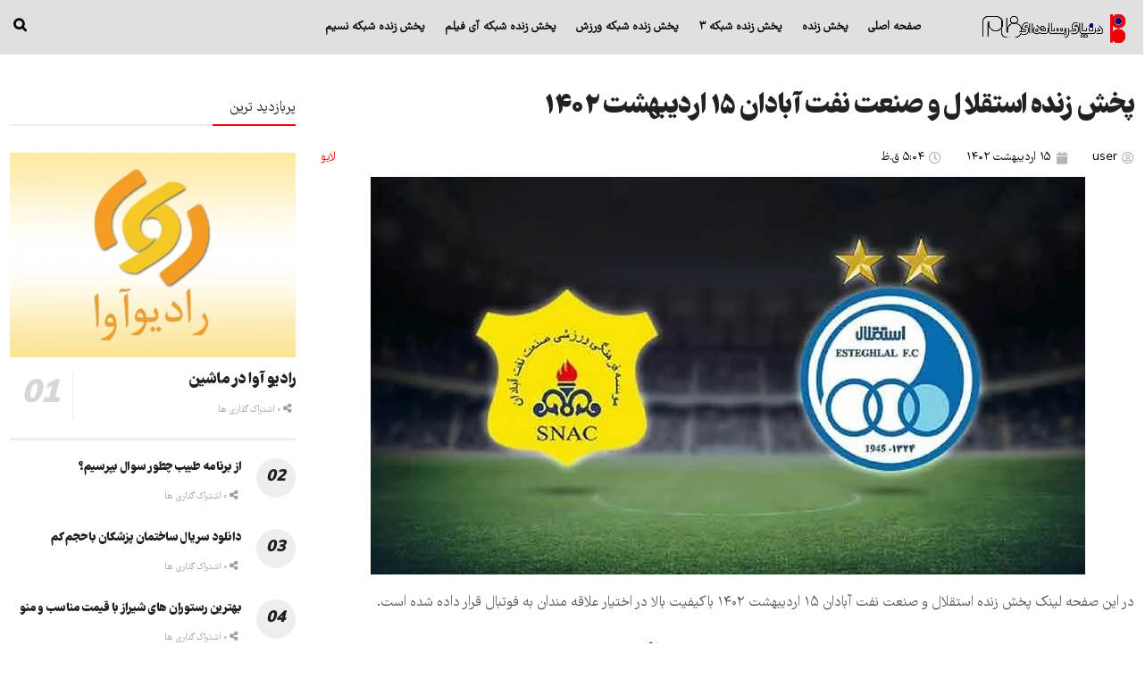

--- FILE ---
content_type: text/html; charset=UTF-8
request_url: https://www.fam.ir/blog/%D9%BE%D8%AE%D8%B4-%D8%B2%D9%86%D8%AF%D9%87-%D8%A7%D8%B3%D8%AA%D9%82%D9%84%D8%A7%D9%84-%D9%88-%D8%B5%D9%86%D8%B9%D8%AA-%D9%86%D9%81%D8%AA-%D8%A2%D8%A8%D8%A7%D8%AF%D8%A7%D9%86-15-%D8%A7%D8%B1%D8%AF/
body_size: 28281
content:
<!doctype html>
<!--[if lt IE 7]> <html class="no-js lt-ie9 lt-ie8 lt-ie7" dir="rtl" lang="fa-IR"> <![endif]-->
<!--[if IE 7]>    <html class="no-js lt-ie9 lt-ie8" dir="rtl" lang="fa-IR"> <![endif]-->
<!--[if IE 8]>    <html class="no-js lt-ie9" dir="rtl" lang="fa-IR"> <![endif]-->
<!--[if IE 9]>    <html class="no-js lt-ie10" dir="rtl" lang="fa-IR"> <![endif]-->
<!--[if gt IE 8]><!--> <html class="no-js" dir="rtl" lang="fa-IR"> <!--<![endif]-->
<head>
    <meta http-equiv="Content-Type" content="text/html; charset=UTF-8" />
    <meta name='viewport' content='width=device-width, initial-scale=1, user-scalable=yes' />
    <link rel="profile" href="http://gmpg.org/xfn/11" />
    <link rel="pingback" href="https://www.fam.ir/blog/xmlrpc.php" />
    <meta name='robots' content='index, follow, max-image-preview:large, max-snippet:-1, max-video-preview:-1' />
			<script type="text/javascript">
			  var jnews_ajax_url = '/blog/?ajax-request=jnews'
			</script>
			<script type="text/javascript">;window.jnews=window.jnews||{},window.jnews.library=window.jnews.library||{},window.jnews.library=function(){"use strict";var e=this;e.win=window,e.doc=document,e.noop=function(){},e.globalBody=e.doc.getElementsByTagName("body")[0],e.globalBody=e.globalBody?e.globalBody:e.doc,e.win.jnewsDataStorage=e.win.jnewsDataStorage||{_storage:new WeakMap,put:function(e,t,n){this._storage.has(e)||this._storage.set(e,new Map),this._storage.get(e).set(t,n)},get:function(e,t){return this._storage.get(e).get(t)},has:function(e,t){return this._storage.has(e)&&this._storage.get(e).has(t)},remove:function(e,t){var n=this._storage.get(e).delete(t);return 0===!this._storage.get(e).size&&this._storage.delete(e),n}},e.windowWidth=function(){return e.win.innerWidth||e.docEl.clientWidth||e.globalBody.clientWidth},e.windowHeight=function(){return e.win.innerHeight||e.docEl.clientHeight||e.globalBody.clientHeight},e.requestAnimationFrame=e.win.requestAnimationFrame||e.win.webkitRequestAnimationFrame||e.win.mozRequestAnimationFrame||e.win.msRequestAnimationFrame||window.oRequestAnimationFrame||function(e){return setTimeout(e,1e3/60)},e.cancelAnimationFrame=e.win.cancelAnimationFrame||e.win.webkitCancelAnimationFrame||e.win.webkitCancelRequestAnimationFrame||e.win.mozCancelAnimationFrame||e.win.msCancelRequestAnimationFrame||e.win.oCancelRequestAnimationFrame||function(e){clearTimeout(e)},e.classListSupport="classList"in document.createElement("_"),e.hasClass=e.classListSupport?function(e,t){return e.classList.contains(t)}:function(e,t){return e.className.indexOf(t)>=0},e.addClass=e.classListSupport?function(t,n){e.hasClass(t,n)||t.classList.add(n)}:function(t,n){e.hasClass(t,n)||(t.className+=" "+n)},e.removeClass=e.classListSupport?function(t,n){e.hasClass(t,n)&&t.classList.remove(n)}:function(t,n){e.hasClass(t,n)&&(t.className=t.className.replace(n,""))},e.objKeys=function(e){var t=[];for(var n in e)Object.prototype.hasOwnProperty.call(e,n)&&t.push(n);return t},e.isObjectSame=function(e,t){var n=!0;return JSON.stringify(e)!==JSON.stringify(t)&&(n=!1),n},e.extend=function(){for(var e,t,n,o=arguments[0]||{},i=1,a=arguments.length;i<a;i++)if(null!==(e=arguments[i]))for(t in e)o!==(n=e[t])&&void 0!==n&&(o[t]=n);return o},e.dataStorage=e.win.jnewsDataStorage,e.isVisible=function(e){return 0!==e.offsetWidth&&0!==e.offsetHeight||e.getBoundingClientRect().length},e.getHeight=function(e){return e.offsetHeight||e.clientHeight||e.getBoundingClientRect().height},e.getWidth=function(e){return e.offsetWidth||e.clientWidth||e.getBoundingClientRect().width},e.supportsPassive=!1;try{var t=Object.defineProperty({},"passive",{get:function(){e.supportsPassive=!0}});"createEvent"in e.doc?e.win.addEventListener("test",null,t):"fireEvent"in e.doc&&e.win.attachEvent("test",null)}catch(e){}e.passiveOption=!!e.supportsPassive&&{passive:!0},e.setStorage=function(e,t){e="jnews-"+e;var n={expired:Math.floor(((new Date).getTime()+432e5)/1e3)};t=Object.assign(n,t);localStorage.setItem(e,JSON.stringify(t))},e.getStorage=function(e){e="jnews-"+e;var t=localStorage.getItem(e);return null!==t&&0<t.length?JSON.parse(localStorage.getItem(e)):{}},e.expiredStorage=function(){var t,n="jnews-";for(var o in localStorage)o.indexOf(n)>-1&&"undefined"!==(t=e.getStorage(o.replace(n,""))).expired&&t.expired<Math.floor((new Date).getTime()/1e3)&&localStorage.removeItem(o)},e.addEvents=function(t,n,o){for(var i in n){var a=["touchstart","touchmove"].indexOf(i)>=0&&!o&&e.passiveOption;"createEvent"in e.doc?t.addEventListener(i,n[i],a):"fireEvent"in e.doc&&t.attachEvent("on"+i,n[i])}},e.removeEvents=function(t,n){for(var o in n)"createEvent"in e.doc?t.removeEventListener(o,n[o]):"fireEvent"in e.doc&&t.detachEvent("on"+o,n[o])},e.triggerEvents=function(t,n,o){var i;o=o||{detail:null};return"createEvent"in e.doc?(!(i=e.doc.createEvent("CustomEvent")||new CustomEvent(n)).initCustomEvent||i.initCustomEvent(n,!0,!1,o),void t.dispatchEvent(i)):"fireEvent"in e.doc?((i=e.doc.createEventObject()).eventType=n,void t.fireEvent("on"+i.eventType,i)):void 0},e.getParents=function(t,n){void 0===n&&(n=e.doc);for(var o=[],i=t.parentNode,a=!1;!a;)if(i){var r=i;r.querySelectorAll(n).length?a=!0:(o.push(r),i=r.parentNode)}else o=[],a=!0;return o},e.forEach=function(e,t,n){for(var o=0,i=e.length;o<i;o++)t.call(n,e[o],o)},e.getText=function(e){return e.innerText||e.textContent},e.setText=function(e,t){var n="object"==typeof t?t.innerText||t.textContent:t;e.innerText&&(e.innerText=n),e.textContent&&(e.textContent=n)},e.httpBuildQuery=function(t){return e.objKeys(t).reduce(function t(n){var o=arguments.length>1&&void 0!==arguments[1]?arguments[1]:null;return function(i,a){var r=n[a];a=encodeURIComponent(a);var s=o?"".concat(o,"[").concat(a,"]"):a;return null==r||"function"==typeof r?(i.push("".concat(s,"=")),i):["number","boolean","string"].includes(typeof r)?(i.push("".concat(s,"=").concat(encodeURIComponent(r))),i):(i.push(e.objKeys(r).reduce(t(r,s),[]).join("&")),i)}}(t),[]).join("&")},e.get=function(t,n,o,i){return o="function"==typeof o?o:e.noop,e.ajax("GET",t,n,o,i)},e.post=function(t,n,o,i){return o="function"==typeof o?o:e.noop,e.ajax("POST",t,n,o,i)},e.ajax=function(t,n,o,i,a){var r=new XMLHttpRequest,s=n,c=e.httpBuildQuery(o);if(t=-1!=["GET","POST"].indexOf(t)?t:"GET",r.open(t,s+("GET"==t?"?"+c:""),!0),"POST"==t&&r.setRequestHeader("Content-type","application/x-www-form-urlencoded"),r.setRequestHeader("X-Requested-With","XMLHttpRequest"),r.onreadystatechange=function(){4===r.readyState&&200<=r.status&&300>r.status&&"function"==typeof i&&i.call(void 0,r.response)},void 0!==a&&!a){return{xhr:r,send:function(){r.send("POST"==t?c:null)}}}return r.send("POST"==t?c:null),{xhr:r}},e.scrollTo=function(t,n,o){function i(e,t,n){this.start=this.position(),this.change=e-this.start,this.currentTime=0,this.increment=20,this.duration=void 0===n?500:n,this.callback=t,this.finish=!1,this.animateScroll()}return Math.easeInOutQuad=function(e,t,n,o){return(e/=o/2)<1?n/2*e*e+t:-n/2*(--e*(e-2)-1)+t},i.prototype.stop=function(){this.finish=!0},i.prototype.move=function(t){e.doc.documentElement.scrollTop=t,e.globalBody.parentNode.scrollTop=t,e.globalBody.scrollTop=t},i.prototype.position=function(){return e.doc.documentElement.scrollTop||e.globalBody.parentNode.scrollTop||e.globalBody.scrollTop},i.prototype.animateScroll=function(){this.currentTime+=this.increment;var t=Math.easeInOutQuad(this.currentTime,this.start,this.change,this.duration);this.move(t),this.currentTime<this.duration&&!this.finish?e.requestAnimationFrame.call(e.win,this.animateScroll.bind(this)):this.callback&&"function"==typeof this.callback&&this.callback()},new i(t,n,o)},e.unwrap=function(t){var n,o=t;e.forEach(t,(function(e,t){n?n+=e:n=e})),o.replaceWith(n)},e.performance={start:function(e){performance.mark(e+"Start")},stop:function(e){performance.mark(e+"End"),performance.measure(e,e+"Start",e+"End")}},e.fps=function(){var t=0,n=0,o=0;!function(){var i=t=0,a=0,r=0,s=document.getElementById("fpsTable"),c=function(t){void 0===document.getElementsByTagName("body")[0]?e.requestAnimationFrame.call(e.win,(function(){c(t)})):document.getElementsByTagName("body")[0].appendChild(t)};null===s&&((s=document.createElement("div")).style.position="fixed",s.style.top="120px",s.style.left="10px",s.style.width="100px",s.style.height="20px",s.style.border="1px solid black",s.style.fontSize="11px",s.style.zIndex="100000",s.style.backgroundColor="white",s.id="fpsTable",c(s));var l=function(){o++,n=Date.now(),(a=(o/(r=(n-t)/1e3)).toPrecision(2))!=i&&(i=a,s.innerHTML=i+"fps"),1<r&&(t=n,o=0),e.requestAnimationFrame.call(e.win,l)};l()}()},e.instr=function(e,t){for(var n=0;n<t.length;n++)if(-1!==e.toLowerCase().indexOf(t[n].toLowerCase()))return!0},e.winLoad=function(t,n){function o(o){if("complete"===e.doc.readyState||"interactive"===e.doc.readyState)return!o||n?setTimeout(t,n||1):t(o),1}o()||e.addEvents(e.win,{load:o})},e.docReady=function(t,n){function o(o){if("complete"===e.doc.readyState||"interactive"===e.doc.readyState)return!o||n?setTimeout(t,n||1):t(o),1}o()||e.addEvents(e.doc,{DOMContentLoaded:o})},e.fireOnce=function(){e.docReady((function(){e.assets=e.assets||[],e.assets.length&&(e.boot(),e.load_assets())}),50)},e.boot=function(){e.length&&e.doc.querySelectorAll("style[media]").forEach((function(e){"not all"==e.getAttribute("media")&&e.removeAttribute("media")}))},e.create_js=function(t,n){var o=e.doc.createElement("script");switch(o.setAttribute("src",t),n){case"defer":o.setAttribute("defer",!0);break;case"async":o.setAttribute("async",!0);break;case"deferasync":o.setAttribute("defer",!0),o.setAttribute("async",!0)}e.globalBody.appendChild(o)},e.load_assets=function(){"object"==typeof e.assets&&e.forEach(e.assets.slice(0),(function(t,n){var o="";t.defer&&(o+="defer"),t.async&&(o+="async"),e.create_js(t.url,o);var i=e.assets.indexOf(t);i>-1&&e.assets.splice(i,1)})),e.assets=jnewsoption.au_scripts=window.jnewsads=[]},e.setCookie=function(e,t,n){var o="";if(n){var i=new Date;i.setTime(i.getTime()+24*n*60*60*1e3),o="; expires="+i.toUTCString()}document.cookie=e+"="+(t||"")+o+"; path=/"},e.getCookie=function(e){for(var t=e+"=",n=document.cookie.split(";"),o=0;o<n.length;o++){for(var i=n[o];" "==i.charAt(0);)i=i.substring(1,i.length);if(0==i.indexOf(t))return i.substring(t.length,i.length)}return null},e.eraseCookie=function(e){document.cookie=e+"=; Path=/; Expires=Thu, 01 Jan 1970 00:00:01 GMT;"},e.docReady((function(){e.globalBody=e.globalBody==e.doc?e.doc.getElementsByTagName("body")[0]:e.globalBody,e.globalBody=e.globalBody?e.globalBody:e.doc})),e.winLoad((function(){e.winLoad((function(){var t=!1;if(void 0!==window.jnewsadmin)if(void 0!==window.file_version_checker){var n=e.objKeys(window.file_version_checker);n.length?n.forEach((function(e){t||"10.0.4"===window.file_version_checker[e]||(t=!0)})):t=!0}else t=!0;t&&(window.jnewsHelper.getMessage(),window.jnewsHelper.getNotice())}),2500)}))},window.jnews.library=new window.jnews.library;</script><script type="module">;/*! instant.page v5.1.1 - (C) 2019-2020 Alexandre Dieulot - https://instant.page/license */
let t,e;const n=new Set,o=document.createElement("link"),i=o.relList&&o.relList.supports&&o.relList.supports("prefetch")&&window.IntersectionObserver&&"isIntersecting"in IntersectionObserverEntry.prototype,s="instantAllowQueryString"in document.body.dataset,a="instantAllowExternalLinks"in document.body.dataset,r="instantWhitelist"in document.body.dataset,c="instantMousedownShortcut"in document.body.dataset,d=1111;let l=65,u=!1,f=!1,m=!1;if("instantIntensity"in document.body.dataset){const t=document.body.dataset.instantIntensity;if("mousedown"==t.substr(0,"mousedown".length))u=!0,"mousedown-only"==t&&(f=!0);else if("viewport"==t.substr(0,"viewport".length))navigator.connection&&(navigator.connection.saveData||navigator.connection.effectiveType&&navigator.connection.effectiveType.includes("2g"))||("viewport"==t?document.documentElement.clientWidth*document.documentElement.clientHeight<45e4&&(m=!0):"viewport-all"==t&&(m=!0));else{const e=parseInt(t);isNaN(e)||(l=e)}}if(i){const n={capture:!0,passive:!0};if(f||document.addEventListener("touchstart",(function(t){e=performance.now();const n=t.target.closest("a");h(n)&&v(n.href)}),n),u?c||document.addEventListener("mousedown",(function(t){const e=t.target.closest("a");h(e)&&v(e.href)}),n):document.addEventListener("mouseover",(function(n){if(performance.now()-e<d)return;if(!("closest"in n.target))return;const o=n.target.closest("a");h(o)&&(o.addEventListener("mouseout",p,{passive:!0}),t=setTimeout((()=>{v(o.href),t=void 0}),l))}),n),c&&document.addEventListener("mousedown",(function(t){if(performance.now()-e<d)return;const n=t.target.closest("a");if(t.which>1||t.metaKey||t.ctrlKey)return;if(!n)return;n.addEventListener("click",(function(t){1337!=t.detail&&t.preventDefault()}),{capture:!0,passive:!1,once:!0});const o=new MouseEvent("click",{view:window,bubbles:!0,cancelable:!1,detail:1337});n.dispatchEvent(o)}),n),m){let t;(t=window.requestIdleCallback?t=>{requestIdleCallback(t,{timeout:1500})}:t=>{t()})((()=>{const t=new IntersectionObserver((e=>{e.forEach((e=>{if(e.isIntersecting){const n=e.target;t.unobserve(n),v(n.href)}}))}));document.querySelectorAll("a").forEach((e=>{h(e)&&t.observe(e)}))}))}}function p(e){e.relatedTarget&&e.target.closest("a")==e.relatedTarget.closest("a")||t&&(clearTimeout(t),t=void 0)}function h(t){if(t&&t.href&&(!r||"instant"in t.dataset)&&(a||t.origin==location.origin||"instant"in t.dataset)&&["http:","https:"].includes(t.protocol)&&("http:"!=t.protocol||"https:"!=location.protocol)&&(s||!t.search||"instant"in t.dataset)&&!(t.hash&&t.pathname+t.search==location.pathname+location.search||"noInstant"in t.dataset))return!0}function v(t){if(n.has(t))return;const e=document.createElement("link");e.rel="prefetch",e.href=t,document.head.appendChild(e),n.add(t)}</script>
	<!-- This site is optimized with the Yoast SEO Premium plugin v18.4 (Yoast SEO v21.1) - https://yoast.com/wordpress/plugins/seo/ -->
	<title>پخش زنده استقلال و صنعت نفت آبادان 15 اردیبهشت 1402 - فام</title>
	<meta name="description" content="در این صفحه لینک پخش زنده استقلال و صنعت نفت آبادان 15 اردیبهشت 1402 با کیفیت بالا در اختیار علاقه مندان به فوتبال قرار داده شده است." />
	<link rel="canonical" href="https://www.fam.ir/blog/پخش-زنده-استقلال-و-صنعت-نفت-آبادان-15-ارد/" />
	<meta property="og:locale" content="fa_IR" />
	<meta property="og:type" content="article" />
	<meta property="og:title" content="پخش زنده استقلال و صنعت نفت آبادان 15 اردیبهشت 1402" />
	<meta property="og:description" content="در این صفحه لینک پخش زنده استقلال و صنعت نفت آبادان 15 اردیبهشت 1402 با کیفیت بالا در اختیار علاقه مندان به فوتبال قرار داده شده است." />
	<meta property="og:url" content="https://www.fam.ir/blog/پخش-زنده-استقلال-و-صنعت-نفت-آبادان-15-ارد/" />
	<meta property="og:site_name" content="فام" />
	<meta property="article:published_time" content="2023-05-05T00:34:22+00:00" />
	<meta property="article:modified_time" content="2023-05-07T11:43:34+00:00" />
	<meta property="og:image" content="https://www.fam.ir/blog/wp-content/uploads/2023/05/ezgif-5-267e48732d.webp" />
	<meta property="og:image:width" content="800" />
	<meta property="og:image:height" content="445" />
	<meta property="og:image:type" content="image/webp" />
	<meta name="author" content="user" />
	<meta name="twitter:label1" content="نوشته‌شده بدست" />
	<meta name="twitter:data1" content="user" />
	<meta name="twitter:label2" content="زمان تقریبی برای خواندن" />
	<meta name="twitter:data2" content="4 دقیقه" />
	<script type="application/ld+json" class="yoast-schema-graph">{"@context":"https://schema.org","@graph":[{"@type":"Article","@id":"https://www.fam.ir/blog/%d9%be%d8%ae%d8%b4-%d8%b2%d9%86%d8%af%d9%87-%d8%a7%d8%b3%d8%aa%d9%82%d9%84%d8%a7%d9%84-%d9%88-%d8%b5%d9%86%d8%b9%d8%aa-%d9%86%d9%81%d8%aa-%d8%a2%d8%a8%d8%a7%d8%af%d8%a7%d9%86-15-%d8%a7%d8%b1%d8%af/#article","isPartOf":{"@id":"https://www.fam.ir/blog/%d9%be%d8%ae%d8%b4-%d8%b2%d9%86%d8%af%d9%87-%d8%a7%d8%b3%d8%aa%d9%82%d9%84%d8%a7%d9%84-%d9%88-%d8%b5%d9%86%d8%b9%d8%aa-%d9%86%d9%81%d8%aa-%d8%a2%d8%a8%d8%a7%d8%af%d8%a7%d9%86-15-%d8%a7%d8%b1%d8%af/"},"author":{"name":"user","@id":"https://www.fam.ir/blog/#/schema/person/356559697b0806e5195dfaf079c94df5"},"headline":"پخش زنده استقلال و صنعت نفت آبادان 15 اردیبهشت 1402","datePublished":"2023-05-05T00:34:22+00:00","dateModified":"2023-05-07T11:43:34+00:00","mainEntityOfPage":{"@id":"https://www.fam.ir/blog/%d9%be%d8%ae%d8%b4-%d8%b2%d9%86%d8%af%d9%87-%d8%a7%d8%b3%d8%aa%d9%82%d9%84%d8%a7%d9%84-%d9%88-%d8%b5%d9%86%d8%b9%d8%aa-%d9%86%d9%81%d8%aa-%d8%a2%d8%a8%d8%a7%d8%af%d8%a7%d9%86-15-%d8%a7%d8%b1%d8%af/"},"wordCount":8,"publisher":{"@id":"https://www.fam.ir/blog/#organization"},"image":{"@id":"https://www.fam.ir/blog/%d9%be%d8%ae%d8%b4-%d8%b2%d9%86%d8%af%d9%87-%d8%a7%d8%b3%d8%aa%d9%82%d9%84%d8%a7%d9%84-%d9%88-%d8%b5%d9%86%d8%b9%d8%aa-%d9%86%d9%81%d8%aa-%d8%a2%d8%a8%d8%a7%d8%af%d8%a7%d9%86-15-%d8%a7%d8%b1%d8%af/#primaryimage"},"thumbnailUrl":"https://www.fam.ir/blog/wp-content/uploads/2023/05/ezgif-5-267e48732d.webp","keywords":["استقلال، صنعت نفت آبادان"],"articleSection":["لایو"],"inLanguage":"fa-IR"},{"@type":["WebPage","SearchResultsPage"],"@id":"https://www.fam.ir/blog/%d9%be%d8%ae%d8%b4-%d8%b2%d9%86%d8%af%d9%87-%d8%a7%d8%b3%d8%aa%d9%82%d9%84%d8%a7%d9%84-%d9%88-%d8%b5%d9%86%d8%b9%d8%aa-%d9%86%d9%81%d8%aa-%d8%a2%d8%a8%d8%a7%d8%af%d8%a7%d9%86-15-%d8%a7%d8%b1%d8%af/","url":"https://www.fam.ir/blog/%d9%be%d8%ae%d8%b4-%d8%b2%d9%86%d8%af%d9%87-%d8%a7%d8%b3%d8%aa%d9%82%d9%84%d8%a7%d9%84-%d9%88-%d8%b5%d9%86%d8%b9%d8%aa-%d9%86%d9%81%d8%aa-%d8%a2%d8%a8%d8%a7%d8%af%d8%a7%d9%86-15-%d8%a7%d8%b1%d8%af/","name":"پخش زنده استقلال و صنعت نفت آبادان 15 اردیبهشت 1402 - فام","isPartOf":{"@id":"https://www.fam.ir/blog/#website"},"primaryImageOfPage":{"@id":"https://www.fam.ir/blog/%d9%be%d8%ae%d8%b4-%d8%b2%d9%86%d8%af%d9%87-%d8%a7%d8%b3%d8%aa%d9%82%d9%84%d8%a7%d9%84-%d9%88-%d8%b5%d9%86%d8%b9%d8%aa-%d9%86%d9%81%d8%aa-%d8%a2%d8%a8%d8%a7%d8%af%d8%a7%d9%86-15-%d8%a7%d8%b1%d8%af/#primaryimage"},"image":{"@id":"https://www.fam.ir/blog/%d9%be%d8%ae%d8%b4-%d8%b2%d9%86%d8%af%d9%87-%d8%a7%d8%b3%d8%aa%d9%82%d9%84%d8%a7%d9%84-%d9%88-%d8%b5%d9%86%d8%b9%d8%aa-%d9%86%d9%81%d8%aa-%d8%a2%d8%a8%d8%a7%d8%af%d8%a7%d9%86-15-%d8%a7%d8%b1%d8%af/#primaryimage"},"thumbnailUrl":"https://www.fam.ir/blog/wp-content/uploads/2023/05/ezgif-5-267e48732d.webp","datePublished":"2023-05-05T00:34:22+00:00","dateModified":"2023-05-07T11:43:34+00:00","description":"در این صفحه لینک پخش زنده استقلال و صنعت نفت آبادان 15 اردیبهشت 1402 با کیفیت بالا در اختیار علاقه مندان به فوتبال قرار داده شده است.","breadcrumb":{"@id":"https://www.fam.ir/blog/%d9%be%d8%ae%d8%b4-%d8%b2%d9%86%d8%af%d9%87-%d8%a7%d8%b3%d8%aa%d9%82%d9%84%d8%a7%d9%84-%d9%88-%d8%b5%d9%86%d8%b9%d8%aa-%d9%86%d9%81%d8%aa-%d8%a2%d8%a8%d8%a7%d8%af%d8%a7%d9%86-15-%d8%a7%d8%b1%d8%af/#breadcrumb"},"inLanguage":"fa-IR","potentialAction":[{"@type":"ReadAction","target":["https://www.fam.ir/blog/%d9%be%d8%ae%d8%b4-%d8%b2%d9%86%d8%af%d9%87-%d8%a7%d8%b3%d8%aa%d9%82%d9%84%d8%a7%d9%84-%d9%88-%d8%b5%d9%86%d8%b9%d8%aa-%d9%86%d9%81%d8%aa-%d8%a2%d8%a8%d8%a7%d8%af%d8%a7%d9%86-15-%d8%a7%d8%b1%d8%af/"]}]},{"@type":"ImageObject","inLanguage":"fa-IR","@id":"https://www.fam.ir/blog/%d9%be%d8%ae%d8%b4-%d8%b2%d9%86%d8%af%d9%87-%d8%a7%d8%b3%d8%aa%d9%82%d9%84%d8%a7%d9%84-%d9%88-%d8%b5%d9%86%d8%b9%d8%aa-%d9%86%d9%81%d8%aa-%d8%a2%d8%a8%d8%a7%d8%af%d8%a7%d9%86-15-%d8%a7%d8%b1%d8%af/#primaryimage","url":"https://www.fam.ir/blog/wp-content/uploads/2023/05/ezgif-5-267e48732d.webp","contentUrl":"https://www.fam.ir/blog/wp-content/uploads/2023/05/ezgif-5-267e48732d.webp","width":800,"height":445,"caption":"پخش زنده استقلال و صنعت نفت آبادان"},{"@type":"BreadcrumbList","@id":"https://www.fam.ir/blog/%d9%be%d8%ae%d8%b4-%d8%b2%d9%86%d8%af%d9%87-%d8%a7%d8%b3%d8%aa%d9%82%d9%84%d8%a7%d9%84-%d9%88-%d8%b5%d9%86%d8%b9%d8%aa-%d9%86%d9%81%d8%aa-%d8%a2%d8%a8%d8%a7%d8%af%d8%a7%d9%86-15-%d8%a7%d8%b1%d8%af/#breadcrumb","itemListElement":[{"@type":"ListItem","position":1,"name":"Home","item":"https://www.fam.ir/blog/"},{"@type":"ListItem","position":2,"name":"پخش زنده استقلال و صنعت نفت آبادان 15 اردیبهشت 1402"}]},{"@type":"WebSite","@id":"https://www.fam.ir/blog/#website","url":"https://www.fam.ir/blog/","name":"فام","description":"اخبار و مقالات روز حوزه فیلم و سریال، پخش زنده، رویدادها و سینمای ایران و جهان","publisher":{"@id":"https://www.fam.ir/blog/#organization"},"potentialAction":[{"@type":"SearchAction","target":{"@type":"EntryPoint","urlTemplate":"https://www.fam.ir/blog/?s={search_term_string}"},"query-input":"required name=search_term_string"}],"inLanguage":"fa-IR"},{"@type":"Organization","@id":"https://www.fam.ir/blog/#organization","name":"فام","url":"https://www.fam.ir/blog/","logo":{"@type":"ImageObject","inLanguage":"fa-IR","@id":"https://www.fam.ir/blog/#/schema/logo/image/","url":"https://www.fam.ir/blog/wp-content/uploads/2023/10/logo-new-2.png","contentUrl":"https://www.fam.ir/blog/wp-content/uploads/2023/10/logo-new-2.png","width":172,"height":41,"caption":"فام"},"image":{"@id":"https://www.fam.ir/blog/#/schema/logo/image/"}},{"@type":"Person","@id":"https://www.fam.ir/blog/#/schema/person/356559697b0806e5195dfaf079c94df5","name":"user","image":{"@type":"ImageObject","inLanguage":"fa-IR","@id":"https://www.fam.ir/blog/#/schema/person/image/","url":"https://secure.gravatar.com/avatar/19b4b8c526c9e24dfe5c3cc6f81ec098?s=96&d=mm&r=g","contentUrl":"https://secure.gravatar.com/avatar/19b4b8c526c9e24dfe5c3cc6f81ec098?s=96&d=mm&r=g","caption":"user"},"url":"https://www.fam.ir/blog/author/samizadeh/"}]}</script>
	<!-- / Yoast SEO Premium plugin. -->


<link rel='dns-prefetch' href='//www.fam.ir' />
<link rel="alternate" type="application/rss+xml" title="فام &raquo; خوراک" href="https://www.fam.ir/blog/feed/" />
<link rel="alternate" type="application/rss+xml" title="فام &raquo; خوراک دیدگاه‌ها" href="https://www.fam.ir/blog/comments/feed/" />
<link rel="alternate" type="application/rss+xml" title="فام &raquo; پخش زنده استقلال و صنعت نفت آبادان 15 اردیبهشت 1402 خوراک دیدگاه‌ها" href="https://www.fam.ir/blog/%d9%be%d8%ae%d8%b4-%d8%b2%d9%86%d8%af%d9%87-%d8%a7%d8%b3%d8%aa%d9%82%d9%84%d8%a7%d9%84-%d9%88-%d8%b5%d9%86%d8%b9%d8%aa-%d9%86%d9%81%d8%aa-%d8%a2%d8%a8%d8%a7%d8%af%d8%a7%d9%86-15-%d8%a7%d8%b1%d8%af/feed/" />
<link rel="alternate" type="application/rss+xml" title="فام &raquo; داستان ها خوراک" href="https://www.fam.ir/blog/web-stories/feed/"><script type="text/javascript">
window._wpemojiSettings = {"baseUrl":"https:\/\/s.w.org\/images\/core\/emoji\/14.0.0\/72x72\/","ext":".png","svgUrl":"https:\/\/s.w.org\/images\/core\/emoji\/14.0.0\/svg\/","svgExt":".svg","source":{"concatemoji":"https:\/\/www.fam.ir\/blog\/wp-includes\/js\/wp-emoji-release.min.js?ver=6.3.7"}};
/*! This file is auto-generated */
!function(i,n){var o,s,e;function c(e){try{var t={supportTests:e,timestamp:(new Date).valueOf()};sessionStorage.setItem(o,JSON.stringify(t))}catch(e){}}function p(e,t,n){e.clearRect(0,0,e.canvas.width,e.canvas.height),e.fillText(t,0,0);var t=new Uint32Array(e.getImageData(0,0,e.canvas.width,e.canvas.height).data),r=(e.clearRect(0,0,e.canvas.width,e.canvas.height),e.fillText(n,0,0),new Uint32Array(e.getImageData(0,0,e.canvas.width,e.canvas.height).data));return t.every(function(e,t){return e===r[t]})}function u(e,t,n){switch(t){case"flag":return n(e,"\ud83c\udff3\ufe0f\u200d\u26a7\ufe0f","\ud83c\udff3\ufe0f\u200b\u26a7\ufe0f")?!1:!n(e,"\ud83c\uddfa\ud83c\uddf3","\ud83c\uddfa\u200b\ud83c\uddf3")&&!n(e,"\ud83c\udff4\udb40\udc67\udb40\udc62\udb40\udc65\udb40\udc6e\udb40\udc67\udb40\udc7f","\ud83c\udff4\u200b\udb40\udc67\u200b\udb40\udc62\u200b\udb40\udc65\u200b\udb40\udc6e\u200b\udb40\udc67\u200b\udb40\udc7f");case"emoji":return!n(e,"\ud83e\udef1\ud83c\udffb\u200d\ud83e\udef2\ud83c\udfff","\ud83e\udef1\ud83c\udffb\u200b\ud83e\udef2\ud83c\udfff")}return!1}function f(e,t,n){var r="undefined"!=typeof WorkerGlobalScope&&self instanceof WorkerGlobalScope?new OffscreenCanvas(300,150):i.createElement("canvas"),a=r.getContext("2d",{willReadFrequently:!0}),o=(a.textBaseline="top",a.font="600 32px Arial",{});return e.forEach(function(e){o[e]=t(a,e,n)}),o}function t(e){var t=i.createElement("script");t.src=e,t.defer=!0,i.head.appendChild(t)}"undefined"!=typeof Promise&&(o="wpEmojiSettingsSupports",s=["flag","emoji"],n.supports={everything:!0,everythingExceptFlag:!0},e=new Promise(function(e){i.addEventListener("DOMContentLoaded",e,{once:!0})}),new Promise(function(t){var n=function(){try{var e=JSON.parse(sessionStorage.getItem(o));if("object"==typeof e&&"number"==typeof e.timestamp&&(new Date).valueOf()<e.timestamp+604800&&"object"==typeof e.supportTests)return e.supportTests}catch(e){}return null}();if(!n){if("undefined"!=typeof Worker&&"undefined"!=typeof OffscreenCanvas&&"undefined"!=typeof URL&&URL.createObjectURL&&"undefined"!=typeof Blob)try{var e="postMessage("+f.toString()+"("+[JSON.stringify(s),u.toString(),p.toString()].join(",")+"));",r=new Blob([e],{type:"text/javascript"}),a=new Worker(URL.createObjectURL(r),{name:"wpTestEmojiSupports"});return void(a.onmessage=function(e){c(n=e.data),a.terminate(),t(n)})}catch(e){}c(n=f(s,u,p))}t(n)}).then(function(e){for(var t in e)n.supports[t]=e[t],n.supports.everything=n.supports.everything&&n.supports[t],"flag"!==t&&(n.supports.everythingExceptFlag=n.supports.everythingExceptFlag&&n.supports[t]);n.supports.everythingExceptFlag=n.supports.everythingExceptFlag&&!n.supports.flag,n.DOMReady=!1,n.readyCallback=function(){n.DOMReady=!0}}).then(function(){return e}).then(function(){var e;n.supports.everything||(n.readyCallback(),(e=n.source||{}).concatemoji?t(e.concatemoji):e.wpemoji&&e.twemoji&&(t(e.twemoji),t(e.wpemoji)))}))}((window,document),window._wpemojiSettings);
</script>
<style type="text/css">
img.wp-smiley,
img.emoji {
	display: inline !important;
	border: none !important;
	box-shadow: none !important;
	height: 1em !important;
	width: 1em !important;
	margin: 0 0.07em !important;
	vertical-align: -0.1em !important;
	background: none !important;
	padding: 0 !important;
}
</style>
	<link rel='stylesheet' id='wp-block-library-rtl-css' href='https://www.fam.ir/blog/wp-includes/css/dist/block-library/style-rtl.min.css?ver=6.3.7' type='text/css' media='all' />
<style id='wpsh-blocks-aparat-style-inline-css' type='text/css'>
.h_iframe-aparat_embed_frame{position:relative}.h_iframe-aparat_embed_frame .ratio{display:block;width:100%;height:auto}.h_iframe-aparat_embed_frame iframe{position:absolute;top:0;left:0;width:100%;height:100%}.wpsh-blocks_aparat{width:100%;clear:both;overflow:auto;display:block;position:relative;padding:30px 0}.wpsh-blocks_aparat_align_center .h_iframe-aparat_embed_frame{margin:0 auto}.wpsh-blocks_aparat_align_left .h_iframe-aparat_embed_frame{margin-right:30%}.wpsh-blocks_aparat_size_small .h_iframe-aparat_embed_frame{max-width:420px}.wpsh-blocks_aparat_size_big .h_iframe-aparat_embed_frame{max-width:720px}

</style>
<style id='wpsh-blocks-justify-style-inline-css' type='text/css'>
.wp-block-wpsh-blocks-justify,.wpsh-blocks_justify{text-align:justify !important}.wpsh-blocks_justify_ltr{direction:ltr !important}.wpsh-blocks_justify_rtl{direction:rtl !important}

</style>
<style id='wpsh-blocks-shamsi-style-inline-css' type='text/css'>
.wpsh-blocks_shamsi_align_center{text-align:center !important}.wpsh-blocks_shamsi_align_right{text-align:right !important}.wpsh-blocks_shamsi_align_left{text-align:left !important}

</style>
<style id='classic-theme-styles-inline-css' type='text/css'>
/*! This file is auto-generated */
.wp-block-button__link{color:#fff;background-color:#32373c;border-radius:9999px;box-shadow:none;text-decoration:none;padding:calc(.667em + 2px) calc(1.333em + 2px);font-size:1.125em}.wp-block-file__button{background:#32373c;color:#fff;text-decoration:none}
</style>
<style id='global-styles-inline-css' type='text/css'>
body{--wp--preset--color--black: #000000;--wp--preset--color--cyan-bluish-gray: #abb8c3;--wp--preset--color--white: #ffffff;--wp--preset--color--pale-pink: #f78da7;--wp--preset--color--vivid-red: #cf2e2e;--wp--preset--color--luminous-vivid-orange: #ff6900;--wp--preset--color--luminous-vivid-amber: #fcb900;--wp--preset--color--light-green-cyan: #7bdcb5;--wp--preset--color--vivid-green-cyan: #00d084;--wp--preset--color--pale-cyan-blue: #8ed1fc;--wp--preset--color--vivid-cyan-blue: #0693e3;--wp--preset--color--vivid-purple: #9b51e0;--wp--preset--gradient--vivid-cyan-blue-to-vivid-purple: linear-gradient(135deg,rgba(6,147,227,1) 0%,rgb(155,81,224) 100%);--wp--preset--gradient--light-green-cyan-to-vivid-green-cyan: linear-gradient(135deg,rgb(122,220,180) 0%,rgb(0,208,130) 100%);--wp--preset--gradient--luminous-vivid-amber-to-luminous-vivid-orange: linear-gradient(135deg,rgba(252,185,0,1) 0%,rgba(255,105,0,1) 100%);--wp--preset--gradient--luminous-vivid-orange-to-vivid-red: linear-gradient(135deg,rgba(255,105,0,1) 0%,rgb(207,46,46) 100%);--wp--preset--gradient--very-light-gray-to-cyan-bluish-gray: linear-gradient(135deg,rgb(238,238,238) 0%,rgb(169,184,195) 100%);--wp--preset--gradient--cool-to-warm-spectrum: linear-gradient(135deg,rgb(74,234,220) 0%,rgb(151,120,209) 20%,rgb(207,42,186) 40%,rgb(238,44,130) 60%,rgb(251,105,98) 80%,rgb(254,248,76) 100%);--wp--preset--gradient--blush-light-purple: linear-gradient(135deg,rgb(255,206,236) 0%,rgb(152,150,240) 100%);--wp--preset--gradient--blush-bordeaux: linear-gradient(135deg,rgb(254,205,165) 0%,rgb(254,45,45) 50%,rgb(107,0,62) 100%);--wp--preset--gradient--luminous-dusk: linear-gradient(135deg,rgb(255,203,112) 0%,rgb(199,81,192) 50%,rgb(65,88,208) 100%);--wp--preset--gradient--pale-ocean: linear-gradient(135deg,rgb(255,245,203) 0%,rgb(182,227,212) 50%,rgb(51,167,181) 100%);--wp--preset--gradient--electric-grass: linear-gradient(135deg,rgb(202,248,128) 0%,rgb(113,206,126) 100%);--wp--preset--gradient--midnight: linear-gradient(135deg,rgb(2,3,129) 0%,rgb(40,116,252) 100%);--wp--preset--font-size--small: 13px;--wp--preset--font-size--medium: 20px;--wp--preset--font-size--large: 36px;--wp--preset--font-size--x-large: 42px;--wp--preset--spacing--20: 0.44rem;--wp--preset--spacing--30: 0.67rem;--wp--preset--spacing--40: 1rem;--wp--preset--spacing--50: 1.5rem;--wp--preset--spacing--60: 2.25rem;--wp--preset--spacing--70: 3.38rem;--wp--preset--spacing--80: 5.06rem;--wp--preset--shadow--natural: 6px 6px 9px rgba(0, 0, 0, 0.2);--wp--preset--shadow--deep: 12px 12px 50px rgba(0, 0, 0, 0.4);--wp--preset--shadow--sharp: 6px 6px 0px rgba(0, 0, 0, 0.2);--wp--preset--shadow--outlined: 6px 6px 0px -3px rgba(255, 255, 255, 1), 6px 6px rgba(0, 0, 0, 1);--wp--preset--shadow--crisp: 6px 6px 0px rgba(0, 0, 0, 1);}:where(.is-layout-flex){gap: 0.5em;}:where(.is-layout-grid){gap: 0.5em;}body .is-layout-flow > .alignleft{float: left;margin-inline-start: 0;margin-inline-end: 2em;}body .is-layout-flow > .alignright{float: right;margin-inline-start: 2em;margin-inline-end: 0;}body .is-layout-flow > .aligncenter{margin-left: auto !important;margin-right: auto !important;}body .is-layout-constrained > .alignleft{float: left;margin-inline-start: 0;margin-inline-end: 2em;}body .is-layout-constrained > .alignright{float: right;margin-inline-start: 2em;margin-inline-end: 0;}body .is-layout-constrained > .aligncenter{margin-left: auto !important;margin-right: auto !important;}body .is-layout-constrained > :where(:not(.alignleft):not(.alignright):not(.alignfull)){max-width: var(--wp--style--global--content-size);margin-left: auto !important;margin-right: auto !important;}body .is-layout-constrained > .alignwide{max-width: var(--wp--style--global--wide-size);}body .is-layout-flex{display: flex;}body .is-layout-flex{flex-wrap: wrap;align-items: center;}body .is-layout-flex > *{margin: 0;}body .is-layout-grid{display: grid;}body .is-layout-grid > *{margin: 0;}:where(.wp-block-columns.is-layout-flex){gap: 2em;}:where(.wp-block-columns.is-layout-grid){gap: 2em;}:where(.wp-block-post-template.is-layout-flex){gap: 1.25em;}:where(.wp-block-post-template.is-layout-grid){gap: 1.25em;}.has-black-color{color: var(--wp--preset--color--black) !important;}.has-cyan-bluish-gray-color{color: var(--wp--preset--color--cyan-bluish-gray) !important;}.has-white-color{color: var(--wp--preset--color--white) !important;}.has-pale-pink-color{color: var(--wp--preset--color--pale-pink) !important;}.has-vivid-red-color{color: var(--wp--preset--color--vivid-red) !important;}.has-luminous-vivid-orange-color{color: var(--wp--preset--color--luminous-vivid-orange) !important;}.has-luminous-vivid-amber-color{color: var(--wp--preset--color--luminous-vivid-amber) !important;}.has-light-green-cyan-color{color: var(--wp--preset--color--light-green-cyan) !important;}.has-vivid-green-cyan-color{color: var(--wp--preset--color--vivid-green-cyan) !important;}.has-pale-cyan-blue-color{color: var(--wp--preset--color--pale-cyan-blue) !important;}.has-vivid-cyan-blue-color{color: var(--wp--preset--color--vivid-cyan-blue) !important;}.has-vivid-purple-color{color: var(--wp--preset--color--vivid-purple) !important;}.has-black-background-color{background-color: var(--wp--preset--color--black) !important;}.has-cyan-bluish-gray-background-color{background-color: var(--wp--preset--color--cyan-bluish-gray) !important;}.has-white-background-color{background-color: var(--wp--preset--color--white) !important;}.has-pale-pink-background-color{background-color: var(--wp--preset--color--pale-pink) !important;}.has-vivid-red-background-color{background-color: var(--wp--preset--color--vivid-red) !important;}.has-luminous-vivid-orange-background-color{background-color: var(--wp--preset--color--luminous-vivid-orange) !important;}.has-luminous-vivid-amber-background-color{background-color: var(--wp--preset--color--luminous-vivid-amber) !important;}.has-light-green-cyan-background-color{background-color: var(--wp--preset--color--light-green-cyan) !important;}.has-vivid-green-cyan-background-color{background-color: var(--wp--preset--color--vivid-green-cyan) !important;}.has-pale-cyan-blue-background-color{background-color: var(--wp--preset--color--pale-cyan-blue) !important;}.has-vivid-cyan-blue-background-color{background-color: var(--wp--preset--color--vivid-cyan-blue) !important;}.has-vivid-purple-background-color{background-color: var(--wp--preset--color--vivid-purple) !important;}.has-black-border-color{border-color: var(--wp--preset--color--black) !important;}.has-cyan-bluish-gray-border-color{border-color: var(--wp--preset--color--cyan-bluish-gray) !important;}.has-white-border-color{border-color: var(--wp--preset--color--white) !important;}.has-pale-pink-border-color{border-color: var(--wp--preset--color--pale-pink) !important;}.has-vivid-red-border-color{border-color: var(--wp--preset--color--vivid-red) !important;}.has-luminous-vivid-orange-border-color{border-color: var(--wp--preset--color--luminous-vivid-orange) !important;}.has-luminous-vivid-amber-border-color{border-color: var(--wp--preset--color--luminous-vivid-amber) !important;}.has-light-green-cyan-border-color{border-color: var(--wp--preset--color--light-green-cyan) !important;}.has-vivid-green-cyan-border-color{border-color: var(--wp--preset--color--vivid-green-cyan) !important;}.has-pale-cyan-blue-border-color{border-color: var(--wp--preset--color--pale-cyan-blue) !important;}.has-vivid-cyan-blue-border-color{border-color: var(--wp--preset--color--vivid-cyan-blue) !important;}.has-vivid-purple-border-color{border-color: var(--wp--preset--color--vivid-purple) !important;}.has-vivid-cyan-blue-to-vivid-purple-gradient-background{background: var(--wp--preset--gradient--vivid-cyan-blue-to-vivid-purple) !important;}.has-light-green-cyan-to-vivid-green-cyan-gradient-background{background: var(--wp--preset--gradient--light-green-cyan-to-vivid-green-cyan) !important;}.has-luminous-vivid-amber-to-luminous-vivid-orange-gradient-background{background: var(--wp--preset--gradient--luminous-vivid-amber-to-luminous-vivid-orange) !important;}.has-luminous-vivid-orange-to-vivid-red-gradient-background{background: var(--wp--preset--gradient--luminous-vivid-orange-to-vivid-red) !important;}.has-very-light-gray-to-cyan-bluish-gray-gradient-background{background: var(--wp--preset--gradient--very-light-gray-to-cyan-bluish-gray) !important;}.has-cool-to-warm-spectrum-gradient-background{background: var(--wp--preset--gradient--cool-to-warm-spectrum) !important;}.has-blush-light-purple-gradient-background{background: var(--wp--preset--gradient--blush-light-purple) !important;}.has-blush-bordeaux-gradient-background{background: var(--wp--preset--gradient--blush-bordeaux) !important;}.has-luminous-dusk-gradient-background{background: var(--wp--preset--gradient--luminous-dusk) !important;}.has-pale-ocean-gradient-background{background: var(--wp--preset--gradient--pale-ocean) !important;}.has-electric-grass-gradient-background{background: var(--wp--preset--gradient--electric-grass) !important;}.has-midnight-gradient-background{background: var(--wp--preset--gradient--midnight) !important;}.has-small-font-size{font-size: var(--wp--preset--font-size--small) !important;}.has-medium-font-size{font-size: var(--wp--preset--font-size--medium) !important;}.has-large-font-size{font-size: var(--wp--preset--font-size--large) !important;}.has-x-large-font-size{font-size: var(--wp--preset--font-size--x-large) !important;}
.wp-block-navigation a:where(:not(.wp-element-button)){color: inherit;}
:where(.wp-block-post-template.is-layout-flex){gap: 1.25em;}:where(.wp-block-post-template.is-layout-grid){gap: 1.25em;}
:where(.wp-block-columns.is-layout-flex){gap: 2em;}:where(.wp-block-columns.is-layout-grid){gap: 2em;}
.wp-block-pullquote{font-size: 1.5em;line-height: 1.6;}
</style>
<link rel='stylesheet' id='elementor-frontend-css' href='https://www.fam.ir/blog/wp-content/plugins/elementor/assets/css/frontend-rtl.min.css?ver=3.17.1' type='text/css' media='all' />
<link rel='stylesheet' id='elementor-icons-css' href='https://www.fam.ir/blog/wp-content/plugins/elementor/assets/lib/eicons/css/elementor-icons.min.css?ver=5.23.0' type='text/css' media='all' />
<link rel='stylesheet' id='swiper-css' href='https://www.fam.ir/blog/wp-content/plugins/elementor/assets/lib/swiper/css/swiper.min.css?ver=5.3.6' type='text/css' media='all' />
<link rel='stylesheet' id='elementor-post-5739-css' href='https://www.fam.ir/blog/wp-content/uploads/elementor/css/post-5739.css?ver=1698584515' type='text/css' media='all' />
<link rel='stylesheet' id='elementor-pro-css' href='https://www.fam.ir/blog/wp-content/plugins/elementor-pro/assets/css/frontend-rtl.min.css?ver=3.16.2' type='text/css' media='all' />
<link rel='stylesheet' id='elementor-post-7670-css' href='https://www.fam.ir/blog/wp-content/uploads/elementor/css/post-7670.css?ver=1739854468' type='text/css' media='all' />
<link rel='stylesheet' id='font-awesome-css' href='https://www.fam.ir/blog/wp-content/plugins/elementor/assets/lib/font-awesome/css/font-awesome.min.css?ver=4.7.0' type='text/css' media='all' />
<link rel='stylesheet' id='jnews-icon-css' href='https://www.fam.ir/blog/wp-content/themes/jnews/assets/fonts/jegicon/jegicon.css?ver=11.0.9' type='text/css' media='all' />
<link rel='stylesheet' id='jscrollpane-css' href='https://www.fam.ir/blog/wp-content/themes/jnews/assets/css/jquery.jscrollpane.css?ver=11.0.9' type='text/css' media='all' />
<link rel='stylesheet' id='oknav-css' href='https://www.fam.ir/blog/wp-content/themes/jnews/assets/css/okayNav.css?ver=11.0.9' type='text/css' media='all' />
<link rel='stylesheet' id='magnific-popup-css' href='https://www.fam.ir/blog/wp-content/themes/jnews/assets/css/magnific-popup.css?ver=11.0.9' type='text/css' media='all' />
<link rel='stylesheet' id='chosen-css' href='https://www.fam.ir/blog/wp-content/themes/jnews/assets/css/chosen/chosen.css?ver=11.0.9' type='text/css' media='all' />
<link rel='stylesheet' id='jnews-main-css' href='https://www.fam.ir/blog/wp-content/themes/jnews/assets/css/main.css?ver=11.0.9' type='text/css' media='all' />
<link rel='stylesheet' id='jnews-pages-css' href='https://www.fam.ir/blog/wp-content/themes/jnews/assets/css/pages.css?ver=11.0.9' type='text/css' media='all' />
<link rel='stylesheet' id='jnews-single-css' href='https://www.fam.ir/blog/wp-content/themes/jnews/assets/css/single.css?ver=11.0.9' type='text/css' media='all' />
<link rel='stylesheet' id='jnews-responsive-css' href='https://www.fam.ir/blog/wp-content/themes/jnews/assets/css/responsive.css?ver=11.0.9' type='text/css' media='all' />
<link rel='stylesheet' id='jnews-pb-temp-css' href='https://www.fam.ir/blog/wp-content/themes/jnews/assets/css/pb-temp.css?ver=11.0.9' type='text/css' media='all' />
<link rel='stylesheet' id='jnews-elementor-css' href='https://www.fam.ir/blog/wp-content/themes/jnews/assets/css/elementor-frontend.css?ver=11.0.9' type='text/css' media='all' />
<link rel='stylesheet' id='jnews-style-css' href='https://www.fam.ir/blog/wp-content/themes/jnews/style.css?ver=11.0.9' type='text/css' media='all' />
<link rel='stylesheet' id='jnews-darkmode-css' href='https://www.fam.ir/blog/wp-content/themes/jnews/assets/css/darkmode.css?ver=11.0.9' type='text/css' media='all' />
<link rel='stylesheet' id='jnews-rtl-css' href='https://www.fam.ir/blog/wp-content/themes/jnews/assets/css/rtl.css?ver=11.0.9' type='text/css' media='all' />
<link rel='stylesheet' id='jnews-review-css' href='https://www.fam.ir/blog/wp-content/plugins/jnews-review/assets/css/plugin.css?ver=10.0.1' type='text/css' media='all' />
<link rel='stylesheet' id='wpsh-style-css' href='https://www.fam.ir/blog/wp-content/plugins/wp-shamsi/assets/css/wpsh_custom.css?ver=4.3.3' type='text/css' media='all' />
<link rel='stylesheet' id='abzarwp-theme-jnews-core-fonts-css' href='https://www.fam.ir/blog/wp-content/plugins/abzarwp-theme-jnews/assets/fonts/css/fonts.css?ver=1652247532' type='text/css' media='all' />
<link rel='stylesheet' id='google-fonts-1-css' href='https://fonts.googleapis.com/css?family=Roboto%3A100%2C100italic%2C200%2C200italic%2C300%2C300italic%2C400%2C400italic%2C500%2C500italic%2C600%2C600italic%2C700%2C700italic%2C800%2C800italic%2C900%2C900italic%7CRoboto+Slab%3A100%2C100italic%2C200%2C200italic%2C300%2C300italic%2C400%2C400italic%2C500%2C500italic%2C600%2C600italic%2C700%2C700italic%2C800%2C800italic%2C900%2C900italic&#038;display=swap&#038;ver=6.3.7' type='text/css' media='all' />
<link rel="preconnect" href="https://fonts.gstatic.com/" crossorigin><script type='text/javascript' src='https://www.fam.ir/blog/wp-includes/js/jquery/jquery.min.js?ver=3.7.0' id='jquery-core-js'></script>
<script type='text/javascript' src='https://www.fam.ir/blog/wp-includes/js/jquery/jquery-migrate.min.js?ver=3.4.1' id='jquery-migrate-js'></script>
<link rel="https://api.w.org/" href="https://www.fam.ir/blog/wp-json/" /><link rel="alternate" type="application/json" href="https://www.fam.ir/blog/wp-json/wp/v2/posts/4823" /><link rel="EditURI" type="application/rsd+xml" title="RSD" href="https://www.fam.ir/blog/xmlrpc.php?rsd" />
<meta name="generator" content="WordPress 6.3.7" />
<link rel='shortlink' href='https://www.fam.ir/blog/?p=4823' />
<link rel="alternate" type="application/json+oembed" href="https://www.fam.ir/blog/wp-json/oembed/1.0/embed?url=https%3A%2F%2Fwww.fam.ir%2Fblog%2F%25d9%25be%25d8%25ae%25d8%25b4-%25d8%25b2%25d9%2586%25d8%25af%25d9%2587-%25d8%25a7%25d8%25b3%25d8%25aa%25d9%2582%25d9%2584%25d8%25a7%25d9%2584-%25d9%2588-%25d8%25b5%25d9%2586%25d8%25b9%25d8%25aa-%25d9%2586%25d9%2581%25d8%25aa-%25d8%25a2%25d8%25a8%25d8%25a7%25d8%25af%25d8%25a7%25d9%2586-15-%25d8%25a7%25d8%25b1%25d8%25af%2F" />
<link rel="alternate" type="text/xml+oembed" href="https://www.fam.ir/blog/wp-json/oembed/1.0/embed?url=https%3A%2F%2Fwww.fam.ir%2Fblog%2F%25d9%25be%25d8%25ae%25d8%25b4-%25d8%25b2%25d9%2586%25d8%25af%25d9%2587-%25d8%25a7%25d8%25b3%25d8%25aa%25d9%2582%25d9%2584%25d8%25a7%25d9%2584-%25d9%2588-%25d8%25b5%25d9%2586%25d8%25b9%25d8%25aa-%25d9%2586%25d9%2581%25d8%25aa-%25d8%25a2%25d8%25a8%25d8%25a7%25d8%25af%25d8%25a7%25d9%2586-15-%25d8%25a7%25d8%25b1%25d8%25af%2F&#038;format=xml" />
<meta name="generator" content="Elementor 3.17.1; features: e_dom_optimization, e_optimized_assets_loading, additional_custom_breakpoints; settings: css_print_method-external, google_font-enabled, font_display-swap">
<link rel="icon" href="https://www.fam.ir/blog/wp-content/uploads/2022/05/farsi-png-75x75.png" sizes="32x32" />
<link rel="icon" href="https://www.fam.ir/blog/wp-content/uploads/2022/05/farsi-png.png" sizes="192x192" />
<link rel="apple-touch-icon" href="https://www.fam.ir/blog/wp-content/uploads/2022/05/farsi-png.png" />
<meta name="msapplication-TileImage" content="https://www.fam.ir/blog/wp-content/uploads/2022/05/farsi-png.png" />
		<style type="text/css" id="wp-custom-css">
			@font-face {
    font-family: 'Farhang-Regular';
    src: url("https://www.fam.ir/blog/wp-content/uploads/2023/10/Farhang-Regular.eot");
    src: url("https://www.fam.ir/blog/wp-content/uploads/2023/10/Farhang-Regular.woff2") format('woff2');
    font-weight: normal;
    font-style: normal;
}

@font-face {
    font-family: 'farhang-black';
    src: url("https://www.fam.ir/blog/wp-content/uploads/2023/10/Farhang-Black.eot");
    src: url("https://www.fam.ir/blog/wp-content/uploads/2023/10/Farhang-Black.woff2") format('woff2');
    font-weight: normal;
    font-style: normal;
}

h1, h2, h3, h4, h5, h6, .jeg_post_title a, .entry-header .jeg_post_title, .jeg_hero_style_7 .jeg_post_title a, .jeg_block_title, .jeg_splitpost_bar .current_title, .jeg_video_playlist_title, .gallery-caption, .jeg_push_notification_button>a.button {
    font-family: farhang-black !important;
}
p, ul li, footer, header, nav, span, div, b, strong, a, address, textarea, input, table tbody, table thead, table tfooter, q, button, blockquote, caption, form {
    font-family: "farhang-regular" !important;
}



.jeg_block_heading_5 {
    margin-bottom: 15px !important;
    border-radius: 6px !important;
    background: #e9e9e9 !important;
}
.jeg_block_heading_5 .jeg_block_title span {
    position: relative;
    padding-right: 10px !important;
    background: none !important;
}
.thumbnail-container>img {
	border-radius: 0px;}

article.jeg_post.jeg_pl_md_2.format-standard {
    border: 1px solid #dbdbdb !important;    padding: 9px 14px 9px 9px;
    border-radius: 11px;}
article.jeg_post.jeg_pl_sm.format-standard {
    border-bottom: 1px solid #e5e5e5;
}

.jeg_footer .widget_tag_cloud a {
    border-radius: 12px;
}

@media (max-width: 767px){
.jeg_featured_big {
    position: relative;
    overflow: initial;
    z-index: 0;
    height: 171px !important;
}
	.jeg_fs_content {
    position: relative;
    height: 159px;
}
	.entry-header .jeg_post_title {
    font-size: 20px!important;
}
}
	
	/*####### amirslm edit #######*/
	
	/* header*/
	.site-title {
  margin-left: 34px !important;
}
	/* center posts*/


.jeg_heroblock_13.jeg_hero_style_2 .jeg_post_info {
    width: 100% !important;
}
.jeg_heroblock_13 .jeg_post_title {
    font-size: 22px  !important;
}
.jeg_pl_md_3 .jeg_post_title {
    font-size: 18px !important;
}
.jeg_post_excerpt p:last-of-type {
    font-size: 14px !important;
}

h3.jeg_block_title {
    font-weight: 100 !important;
    font-size: 17px !important;
}
.jeg_block_heading_6:after {
    width: 29% !important;
}
.jeg_pl_xs .jeg_post_title {
    font-size: 15px  !important;
}
		</style>
		</head>
<body class="rtl post-template-default single single-post postid-4823 single-format-standard wp-embed-responsive jeg_toggle_light jeg_single_tpl_5 jnews jsc_normal elementor-default elementor-template-full-width elementor-kit-5739 elementor-page-7670">

    
    
    <div class="jeg_ad jeg_ad_top jnews_header_top_ads">
        <div class='ads-wrapper  '></div>    </div>

    <!-- The Main Wrapper
    ============================================= -->
    <div class="jeg_viewport">

        
        <div class="jeg_header_wrapper">
            <div class="jeg_header_instagram_wrapper">
    </div>

<!-- HEADER -->
<div class="jeg_header normal">
    <div class="jeg_bottombar jeg_navbar jeg_container jeg_navbar_wrapper  jeg_navbar_fitwidth jeg_navbar_dark">
    <div class="container">
        <div class="jeg_nav_row">
            
                <div class="jeg_nav_col jeg_nav_left jeg_nav_normal">
                    <div class="item_wrap jeg_nav_alignleft">
                        <div class="jeg_nav_item jeg_logo jeg_desktop_logo">
			<div class="site-title">
			<a href="https://www.fam.ir/blog/" style="padding: 0 0 0 0;">
				<img class='jeg_logo_img' src="https://www.fam.ir/blog/wp-content/uploads/2023/10/logo-new-2.png" srcset="https://www.fam.ir/blog/wp-content/uploads/2023/10/logo-new-2.png 1x, https://jnews.io/tech/wp-content/uploads/sites/4/2017/02/logo@2x.png 2x" alt="اخبار سینما و تلویزیون ایران و جهان"data-light-src="https://www.fam.ir/blog/wp-content/uploads/2023/10/logo-new-2.png" data-light-srcset="https://www.fam.ir/blog/wp-content/uploads/2023/10/logo-new-2.png 1x, https://jnews.io/tech/wp-content/uploads/sites/4/2017/02/logo@2x.png 2x" data-dark-src="" data-dark-srcset=" 1x,  2x">			</a>
		</div>
	</div>
                    </div>
                </div>

                
                <div class="jeg_nav_col jeg_nav_center jeg_nav_normal">
                    <div class="item_wrap jeg_nav_aligncenter">
                        <div class="jeg_nav_item jeg_main_menu_wrapper">
<div class="jeg_mainmenu_wrap"><ul class="jeg_menu jeg_main_menu jeg_menu_style_5" data-animation="animate"><li id="menu-item-1462" class="menu-item menu-item-type-custom menu-item-object-custom menu-item-home menu-item-1462 bgnav" data-item-row="default" ><a href="https://www.fam.ir/blog">صفحه اصلی</a></li>
<li id="menu-item-1981" class="menu-item menu-item-type-custom menu-item-object-custom menu-item-1981 bgnav" data-item-row="default" ><a href="https://www.fam.ir/irib">پخش زنده</a></li>
<li id="menu-item-2076" class="menu-item menu-item-type-custom menu-item-object-custom menu-item-2076 bgnav" data-item-row="default" ><a href="https://www.fam.ir/live/play/3/%D8%B4%D8%A8%DA%A9%D9%87-3">پخش زنده شبکه 3</a></li>
<li id="menu-item-2077" class="menu-item menu-item-type-custom menu-item-object-custom menu-item-2077 bgnav" data-item-row="default" ><a href="https://www.fam.ir/live/play/8/%D8%B4%D8%A8%DA%A9%D9%87-%D9%88%D8%B1%D8%B2%D8%B4">پخش زنده شبکه ورزش</a></li>
<li id="menu-item-2078" class="menu-item menu-item-type-custom menu-item-object-custom menu-item-2078 bgnav" data-item-row="default" ><a href="https://www.fam.ir/live/play/110/iFilm-%D8%A2%DB%8C-%D9%81%DB%8C%D9%84%D9%85">پخش زنده شبکه آی فیلم</a></li>
<li id="menu-item-2079" class="menu-item menu-item-type-custom menu-item-object-custom menu-item-2079 bgnav" data-item-row="default" ><a href="https://www.fam.ir/live/play/7/%D8%B4%D8%A8%DA%A9%D9%87-%D9%86%D8%B3%DB%8C%D9%85">پخش زنده شبکه نسیم</a></li>
</ul></div></div>
                    </div>
                </div>

                
                <div class="jeg_nav_col jeg_nav_right jeg_nav_grow">
                    <div class="item_wrap jeg_nav_alignright">
                        <!-- Search Icon -->
<div class="jeg_nav_item jeg_search_wrapper search_icon jeg_search_popup_expand">
    <a href="#" class="jeg_search_toggle"><i class="fa fa-search"></i></a>
    <form action="https://www.fam.ir/blog/" method="get" class="jeg_search_form" target="_top">
    <input name="s" class="jeg_search_input" placeholder="جستجو ..." type="text" value="" autocomplete="off">
    <button aria-label="Search Button" type="submit" class="jeg_search_button btn"><i class="fa fa-search"></i></button>
</form>
<!-- jeg_search_hide with_result no_result -->
<div class="jeg_search_result jeg_search_hide with_result">
    <div class="search-result-wrapper">
    </div>
    <div class="search-link search-noresult">
        بدون نتیجه    </div>
    <div class="search-link search-all-button">
        <i class="fa fa-search"></i> نمایش همه نتایج    </div>
</div></div>                    </div>
                </div>

                        </div>
    </div>
</div></div><!-- /.jeg_header -->        </div>

        <div class="jeg_header_sticky">
            <div class="sticky_blankspace"></div>
<div class="jeg_header normal">
    <div class="jeg_container">
        <div data-mode="fixed" class="jeg_stickybar jeg_navbar jeg_navbar_wrapper jeg_navbar_normal jeg_navbar_normal">
            <div class="container">
    <div class="jeg_nav_row">
        
            <div class="jeg_nav_col jeg_nav_left jeg_nav_normal">
                <div class="item_wrap jeg_nav_alignright">
                    <div class="jeg_nav_item jeg_logo">
    <div class="site-title">
    	<a href="https://www.fam.ir/blog/">
    	    <img class='jeg_logo_img' src="https://www.fam.ir/blog/wp-content/uploads/2023/10/logo-new-2.png"  alt="فام"data-light-src="https://www.fam.ir/blog/wp-content/uploads/2023/10/logo-new-2.png" data-light-srcset="https://www.fam.ir/blog/wp-content/uploads/2023/10/logo-new-2.png 1x,  2x" data-dark-src="" data-dark-srcset=" 1x,  2x">    	</a>
    </div>
</div>                </div>
            </div>

            
            <div class="jeg_nav_col jeg_nav_center jeg_nav_normal">
                <div class="item_wrap jeg_nav_aligncenter">
                    <div class="jeg_nav_item jeg_main_menu_wrapper">
<div class="jeg_mainmenu_wrap"><ul class="jeg_menu jeg_main_menu jeg_menu_style_5" data-animation="animate"><li id="menu-item-1462" class="menu-item menu-item-type-custom menu-item-object-custom menu-item-home menu-item-1462 bgnav" data-item-row="default" ><a href="https://www.fam.ir/blog">صفحه اصلی</a></li>
<li id="menu-item-1981" class="menu-item menu-item-type-custom menu-item-object-custom menu-item-1981 bgnav" data-item-row="default" ><a href="https://www.fam.ir/irib">پخش زنده</a></li>
<li id="menu-item-2076" class="menu-item menu-item-type-custom menu-item-object-custom menu-item-2076 bgnav" data-item-row="default" ><a href="https://www.fam.ir/live/play/3/%D8%B4%D8%A8%DA%A9%D9%87-3">پخش زنده شبکه 3</a></li>
<li id="menu-item-2077" class="menu-item menu-item-type-custom menu-item-object-custom menu-item-2077 bgnav" data-item-row="default" ><a href="https://www.fam.ir/live/play/8/%D8%B4%D8%A8%DA%A9%D9%87-%D9%88%D8%B1%D8%B2%D8%B4">پخش زنده شبکه ورزش</a></li>
<li id="menu-item-2078" class="menu-item menu-item-type-custom menu-item-object-custom menu-item-2078 bgnav" data-item-row="default" ><a href="https://www.fam.ir/live/play/110/iFilm-%D8%A2%DB%8C-%D9%81%DB%8C%D9%84%D9%85">پخش زنده شبکه آی فیلم</a></li>
<li id="menu-item-2079" class="menu-item menu-item-type-custom menu-item-object-custom menu-item-2079 bgnav" data-item-row="default" ><a href="https://www.fam.ir/live/play/7/%D8%B4%D8%A8%DA%A9%D9%87-%D9%86%D8%B3%DB%8C%D9%85">پخش زنده شبکه نسیم</a></li>
</ul></div></div>
                </div>
            </div>

            
            <div class="jeg_nav_col jeg_nav_right jeg_nav_grow">
                <div class="item_wrap jeg_nav_alignright">
                    <!-- Search Icon -->
<div class="jeg_nav_item jeg_search_wrapper search_icon jeg_search_popup_expand">
    <a href="#" class="jeg_search_toggle"><i class="fa fa-search"></i></a>
    <form action="https://www.fam.ir/blog/" method="get" class="jeg_search_form" target="_top">
    <input name="s" class="jeg_search_input" placeholder="جستجو ..." type="text" value="" autocomplete="off">
    <button aria-label="Search Button" type="submit" class="jeg_search_button btn"><i class="fa fa-search"></i></button>
</form>
<!-- jeg_search_hide with_result no_result -->
<div class="jeg_search_result jeg_search_hide with_result">
    <div class="search-result-wrapper">
    </div>
    <div class="search-link search-noresult">
        بدون نتیجه    </div>
    <div class="search-link search-all-button">
        <i class="fa fa-search"></i> نمایش همه نتایج    </div>
</div></div>                </div>
            </div>

                </div>
</div>        </div>
    </div>
</div>
        </div>

        <div class="jeg_navbar_mobile_wrapper">
            <div class="jeg_navbar_mobile" data-mode="scroll">
    <div class="jeg_mobile_bottombar jeg_mobile_midbar jeg_container dark">
    <div class="container">
        <div class="jeg_nav_row">
            
                <div class="jeg_nav_col jeg_nav_left jeg_nav_normal">
                    <div class="item_wrap jeg_nav_alignleft">
                        <div class="jeg_nav_item jeg_mobile_logo">
			<div class="site-title">
	    	<a href="https://www.fam.ir/blog/">
		        <img class='jeg_logo_img' src="https://www.fam.ir/blog/wp-content/uploads/2023/10/logo-mob.png" srcset="https://www.fam.ir/blog/wp-content/uploads/2023/10/logo-mob.png 1x, https://www.fam.ir/blog/wp-content/uploads/2023/10/logo-mob.png 2x" alt="فام"data-light-src="https://www.fam.ir/blog/wp-content/uploads/2023/10/logo-mob.png" data-light-srcset="https://www.fam.ir/blog/wp-content/uploads/2023/10/logo-mob.png 1x, https://www.fam.ir/blog/wp-content/uploads/2023/10/logo-mob.png 2x" data-dark-src="https://www.fam.ir/blog/wp-content/uploads/2023/10/logo-mob.png" data-dark-srcset="https://www.fam.ir/blog/wp-content/uploads/2023/10/logo-mob.png 1x, https://www.fam.ir/blog/wp-content/uploads/2023/10/logo-mob.png 2x">		    </a>
	    </div>
	</div>                    </div>
                </div>

                
                <div class="jeg_nav_col jeg_nav_center jeg_nav_grow">
                    <div class="item_wrap jeg_nav_aligncenter">
                                            </div>
                </div>

                
                <div class="jeg_nav_col jeg_nav_right jeg_nav_normal">
                    <div class="item_wrap jeg_nav_alignright">
                        <div class="jeg_nav_item">
    <a href="#" class="toggle_btn jeg_mobile_toggle"><i class="fa fa-bars"></i></a>
</div>                    </div>
                </div>

                        </div>
    </div>
</div></div>
<div class="sticky_blankspace" style="height: 60px;"></div>        </div>

        <div class="jeg_ad jeg_ad_top jnews_header_bottom_ads">
            <div class='ads-wrapper  '></div>        </div>

        		<div data-elementor-type="single-post" data-elementor-id="7670" class="elementor elementor-7670 elementor-location-single post-4823 post type-post status-publish format-standard has-post-thumbnail hentry category-59 tag-605" data-elementor-post-type="elementor_library">
								<section class="elementor-section elementor-top-section elementor-element elementor-element-f7e0fd4 elementor-section-boxed elementor-section-height-default elementor-section-height-default" data-id="f7e0fd4" data-element_type="section">
						<div class="elementor-container elementor-column-gap-default">
					<div class="elementor-column elementor-col-100 elementor-top-column elementor-element elementor-element-a7e76cf" data-id="a7e76cf" data-element_type="column">
			<div class="elementor-widget-wrap elementor-element-populated">
								<div class="elementor-element elementor-element-5c00c3b elementor-widget elementor-widget-spacer" data-id="5c00c3b" data-element_type="widget" data-widget_type="spacer.default">
				<div class="elementor-widget-container">
					<div class="elementor-spacer">
			<div class="elementor-spacer-inner"></div>
		</div>
				</div>
				</div>
					</div>
		</div>
							</div>
		</section>
				<section class="elementor-section elementor-top-section elementor-element elementor-element-b5152ee elementor-section-boxed elementor-section-height-default elementor-section-height-default" data-id="b5152ee" data-element_type="section">
						<div class="elementor-container elementor-column-gap-default">
					<div class="elementor-column elementor-col-50 elementor-top-column elementor-element elementor-element-7d7e80a" data-id="7d7e80a" data-element_type="column">
			<div class="elementor-widget-wrap elementor-element-populated">
								<div class="elementor-element elementor-element-1288715 elementor-widget elementor-widget-theme-page-title elementor-page-title elementor-widget-heading" data-id="1288715" data-element_type="widget" data-widget_type="theme-page-title.default">
				<div class="elementor-widget-container">
			<h1 class="elementor-heading-title elementor-size-default">پخش زنده استقلال و صنعت نفت آبادان 15 اردیبهشت 1402</h1>		</div>
				</div>
				<div class="elementor-element elementor-element-7f7f381 elementor-align-right elementor-widget__width-auto elementor-widget elementor-widget-post-info" data-id="7f7f381" data-element_type="widget" data-widget_type="post-info.default">
				<div class="elementor-widget-container">
					<ul class="elementor-inline-items elementor-icon-list-items elementor-post-info">
								<li class="elementor-icon-list-item elementor-repeater-item-2b94faf elementor-inline-item" itemprop="author">
						<a href="https://www.fam.ir/blog/author/samizadeh/">
											<span class="elementor-icon-list-icon">
								<i aria-hidden="true" class="far fa-user-circle"></i>							</span>
									<span class="elementor-icon-list-text elementor-post-info__item elementor-post-info__item--type-author">
										user					</span>
									</a>
				</li>
				<li class="elementor-icon-list-item elementor-repeater-item-e1b37f6 elementor-inline-item" itemprop="datePublished">
						<a href="https://www.fam.ir/blog/2023/05/05/">
											<span class="elementor-icon-list-icon">
								<i aria-hidden="true" class="fas fa-calendar"></i>							</span>
									<span class="elementor-icon-list-text elementor-post-info__item elementor-post-info__item--type-date">
										15 اردیبهشت 1402					</span>
									</a>
				</li>
				<li class="elementor-icon-list-item elementor-repeater-item-c739a81 elementor-inline-item">
										<span class="elementor-icon-list-icon">
								<i aria-hidden="true" class="far fa-clock"></i>							</span>
									<span class="elementor-icon-list-text elementor-post-info__item elementor-post-info__item--type-time">
										5:04 ق.ظ					</span>
								</li>
				</ul>
				</div>
				</div>
				<div class="elementor-element elementor-element-36c8d47 elementor-widget__width-auto elementor-widget elementor-widget-shortcode" data-id="36c8d47" data-element_type="widget" data-widget_type="shortcode.default">
				<div class="elementor-widget-container">
					<div class="elementor-shortcode"><a href="https://www.fam.ir/blog/category/%d9%84%d8%a7%db%8c%d9%88/" rel="tag">لایو</a></div>
				</div>
				</div>
				<div class="elementor-element elementor-element-5a0ed9a elementor-widget elementor-widget-theme-post-featured-image elementor-widget-image" data-id="5a0ed9a" data-element_type="widget" data-widget_type="theme-post-featured-image.default">
				<div class="elementor-widget-container">
															<img width="800" height="445" src="https://www.fam.ir/blog/wp-content/uploads/2023/05/ezgif-5-267e48732d.webp" class="attachment-large size-large wp-image-4826" alt="پخش زنده استقلال و صنعت نفت آبادان" loading="lazy" srcset="https://www.fam.ir/blog/wp-content/uploads/2023/05/ezgif-5-267e48732d.webp 800w, https://www.fam.ir/blog/wp-content/uploads/2023/05/ezgif-5-267e48732d-300x167.webp 300w, https://www.fam.ir/blog/wp-content/uploads/2023/05/ezgif-5-267e48732d-768x427.webp 768w, https://www.fam.ir/blog/wp-content/uploads/2023/05/ezgif-5-267e48732d-750x417.webp 750w" sizes="(max-width: 800px) 100vw, 800px" />															</div>
				</div>
				<div class="elementor-element elementor-element-1294ed0 elementor-widget elementor-widget-theme-post-content" data-id="1294ed0" data-element_type="widget" data-widget_type="theme-post-content.default">
				<div class="elementor-widget-container">
			
<p>در این صفحه لینک پخش زنده استقلال و صنعت نفت آبادان 15 اردیبهشت 1402 با کیفیت بالا در اختیار علاقه مندان به فوتبال قرار داده شده است.</p>
<h2 style="text-align: center"><strong>لینک پخش زنده استقلال و صنعت نفت آبادان 15 اردیبهشت 1402</strong></h2>
<p style="text-align: center"><a href="https://www.fam.ir/live/play/3/%D8%B4%D8%A8%DA%A9%D9%87-3"><strong>پخش شبکه 3</strong></a></p>
<p>سایت  fam.ir  برای علاقه مندان به فوتبال‌های داخلی و لیگ برتر ایران امکان تماشای آنلاین پخش زنده بازی دو تیم استقلال و صنعت نفت آبادان را روز جمعه به تاریخ 15 اردیبهشت (5 می 2023) در ساعت 18:00 از پخش زنده شبکه سوم سیما فراهم نموده است.</p>



<p>تا در این راستا دوستداران فوتبال بتوانند بدون نیاز به تلویزیون، پخش زنده این بازی را از طریق سایت فام دنبال کنند. دیدار لیگ برتر ایران 02-1401، این بار بین دو تیم استقلال و صنعت نفت آبادان برگزار می‌شود و  بر همین اساس لحظاتی پرهیجان و به یاد ماندنی را برای علاقه مندان به فوتبال به یادگار خواهند گذاشت.</p>



<h4><strong>نگاهی بر بازی های گذشته استقلال و صنعت نفت آبادان در سری دیدارهای لیگ برتر ایران</strong></h4>



<p>در هفته بیست و هشتم مسابقات لیگ برتر فوتبال 02-1401، دو تیم استقلال و صنعت نفت آبادان در استادیوم آزادی به مصاف یکدیگر می‌روند.</p>
<p><img decoding="async" class="aligncenter" src="https://im5.ezgif.com/tmp/ezgif-5-a3a818d4bf.webp" alt="[jpg-to-webp output image]" /></p>



<h4><strong>عملکرد دو تیم در بازی‌های گذشته به شرح زیر می باشد.</strong></h4>



<p>تیم استقلال در 27 بازی خود که از اول لیگ تا کنون انجام داده است، موفق شد تا 16 برد، 7 مساوی و 4 باخت را تجربه کند و  با تفاضل 23  گل، 55 امتیاز لیگ برتر را به دست آورد و در جایگاه سوم جدول لیگ قرار بگیرد.</p>



<p>و اما اگر بخواهیم به عملکرد تیم صنعت نفت آبادان نگاهی بیندازیم، مشاهده می‌کنیم که این تیم طی 27 بازی خود، تا کنون 4 برد، 8 مساوی و 15 باخت به دست آورده است و با کسب تفاضل  15-  گل و کسب 20 امتیاز، در جایگاه پانزدهم جدول قرار گرفته است.</p>



<p>تیم استقلال در 5 بازی آخر خود، 4 برد و 1 باخت داشته است. این تیم بازی پیشین خود را مقابل تیم پارس جنوبی جم قرار گرفت و بازی را با نتیجه 1 بر 0 از تیم حریف برد.</p>



<p>تیم صنعت نفت آبادان هم در 5 بازی آخر خود، 2 برد، 2 مساوی و 1 باخت به دست آورده است. این تیم در بازی پیشین خود، مقابل تیم نساجی مازندران قرار گرفت و بازی را با نتیجه 4 بر 0 از تیم حریف برد.</p><div class="jeg_ad jeg_ad_article jnews_content_inline_3_ads  "><div class='ads-wrapper align-center '><a href='https://www.fam.ir/vod/show/37566/%D8%B3%D8%B1%DB%8C%D8%A7%D9%84-%D8%A8%D8%A7%D8%B2%DB%8C-%D9%85%D8%B1%DA%A9%D8%A8' target="_blank" rel="nofollow noopener" class='adlink ads_image align-center'>
                                    <img src='https://www.fam.ir/blog/wp-content/themes/jnews/assets/img/jeg-empty.png' class='lazyload' data-src='https://www.fam.ir/blog/wp-content/uploads/2025/01/squid-game-shog.webp' alt='سریال بازی مرکب' data-pin-no-hover="true">
                                </a><a href='https://www.fam.ir/vod/show/37566/%D8%B3%D8%B1%DB%8C%D8%A7%D9%84-%D8%A8%D8%A7%D8%B2%DB%8C-%D9%85%D8%B1%DA%A9%D8%A8' target="_blank" rel="nofollow noopener" class='adlink ads_image_tablet align-center'>
                                    <img src='https://www.fam.ir/blog/wp-content/themes/jnews/assets/img/jeg-empty.png' class='lazyload' data-src='https://www.fam.ir/blog/wp-content/uploads/2025/01/squid-game-shog.webp' alt='سریال بازی مرکب' data-pin-no-hover="true">
                                </a><a href='https://www.fam.ir/vod/show/37566/%D8%B3%D8%B1%DB%8C%D8%A7%D9%84-%D8%A8%D8%A7%D8%B2%DB%8C-%D9%85%D8%B1%DA%A9%D8%A8' target="_blank" rel="nofollow noopener" class='adlink ads_image_phone align-center'>
                                    <img src='https://www.fam.ir/blog/wp-content/themes/jnews/assets/img/jeg-empty.png' class='lazyload' data-src='https://www.fam.ir/blog/wp-content/uploads/2025/01/squid-game-shog.webp' alt='سریال بازی مرکب' data-pin-no-hover="true">
                                </a></div></div>



<p>دیدار رفت دو تیم هم با نتیجه 1 بر 0 به نفع تیم استقلال تمام شد. البته در 5 دیدار گذشته هم 3 برد برای تیم استقلال و 2 نتیجه مساوی ثبت شده است. بنابراین با توجه به دیدارهای اخیر این دو تیم، پیش‌بینی می‌شود این بازی به نفع تیم استقلال تمام شود، البته بازی فوتبال غیر قابل پیش‌بینی است.</p>



<p>تیم داوری این بازی را کوپال ناظمی برعهده دارد.</p>



<p>به جرات می‌توان گفت، بازی روز جمعه، برای هر دو تیم استقلال و صنعت نفت آبادان سرنوشت‌ساز است و در واقع هر دو تیم در تلاش هستند تا با کسب 3 امتیاز بازی جایگاه خود را در جدول لیگ حفظ کنند و در صورت لزوم ارتقا دهند و همین امر باعث شده تا در بازی، لحظاتی حساس و پرهیجانی را پیش‌رو داشته باشیم.  </p>



<h4><strong>زمان پخش بازی تیم‌های فوتبال استقلال و صنعت نفت آبادان چه ساعتی است؟     </strong></h4>



<p>ساعت بازی دو تیم استقلال و صنعت نفت آبادان نیز ساعت 18:00 به وقت ایران است. پخش زنده این بازی جذاب را می‌‌توانید، روز جمعه از طریق سایت پرمخاطب  fam.ir  از <a href="https://www.fam.ir/irib"><span dir="RTL" lang="AR-SA">پخش زنده</span></a> شبکه سوم سیما دنبال کنید.</p>
<p style="text-align: right" align="center"><strong><a href="https://asemanisd.ir/">IPTV</a></strong></p>
		</div>
				</div>
				<div class="elementor-element elementor-element-2564fce elementor-share-buttons--view-icon elementor-share-buttons--skin-framed elementor-share-buttons--align-center elementor-share-buttons--color-custom elementor-share-buttons--shape-square elementor-grid-0 elementor-widget elementor-widget-share-buttons" data-id="2564fce" data-element_type="widget" data-widget_type="share-buttons.default">
				<div class="elementor-widget-container">
					<div class="elementor-grid">
								<div class="elementor-grid-item">
						<div
							class="elementor-share-btn elementor-share-btn_facebook"
							role="button"
							tabindex="0"
							aria-label="اشتراک گذاری در facebook"
						>
															<span class="elementor-share-btn__icon">
								<i class="fab fa-facebook" aria-hidden="true"></i>							</span>
																				</div>
					</div>
									<div class="elementor-grid-item">
						<div
							class="elementor-share-btn elementor-share-btn_twitter"
							role="button"
							tabindex="0"
							aria-label="اشتراک گذاری در twitter"
						>
															<span class="elementor-share-btn__icon">
								<i class="fab fa-twitter" aria-hidden="true"></i>							</span>
																				</div>
					</div>
									<div class="elementor-grid-item">
						<div
							class="elementor-share-btn elementor-share-btn_linkedin"
							role="button"
							tabindex="0"
							aria-label="اشتراک گذاری در linkedin"
						>
															<span class="elementor-share-btn__icon">
								<i class="fab fa-linkedin" aria-hidden="true"></i>							</span>
																				</div>
					</div>
									<div class="elementor-grid-item">
						<div
							class="elementor-share-btn elementor-share-btn_telegram"
							role="button"
							tabindex="0"
							aria-label="اشتراک گذاری در telegram"
						>
															<span class="elementor-share-btn__icon">
								<i class="fab fa-telegram" aria-hidden="true"></i>							</span>
																				</div>
					</div>
									<div class="elementor-grid-item">
						<div
							class="elementor-share-btn elementor-share-btn_email"
							role="button"
							tabindex="0"
							aria-label="اشتراک گذاری در email"
						>
															<span class="elementor-share-btn__icon">
								<i class="fas fa-envelope" aria-hidden="true"></i>							</span>
																				</div>
					</div>
						</div>
				</div>
				</div>
				<div class="elementor-element elementor-element-57094f5 elementor-post-navigation-borders-yes elementor-widget elementor-widget-post-navigation" data-id="57094f5" data-element_type="widget" data-widget_type="post-navigation.default">
				<div class="elementor-widget-container">
					<div class="elementor-post-navigation">
			<div class="elementor-post-navigation__prev elementor-post-navigation__link">
				<a href="https://www.fam.ir/blog/%d9%be%d8%ae%d8%b4-%d8%b2%d9%86%d8%af%d9%87-%d9%be%d9%88%d8%b1%d8%aa%d9%88-%d9%88-%d9%81%d8%a7%d9%85%d8%a7%d9%84%db%8c%d8%b3%d8%a7%d8%a6%d9%88-14-%d8%a7%d8%b1%d8%af%db%8c%d8%a8%d9%87%d8%b4%d8%aa-1402/" rel="prev"><span class="post-navigation__arrow-wrapper post-navigation__arrow-prev"><i class="fa fa-chevron-circle-right" aria-hidden="true"></i><span class="elementor-screen-only">قبلی</span></span><span class="elementor-post-navigation__link__prev"><span class="post-navigation__prev--label">قبل</span><span class="post-navigation__prev--title">پخش زنده پورتو و فامالیسائو 14 اردیبهشت 1402</span></span></a>			</div>
							<div class="elementor-post-navigation__separator-wrapper">
					<div class="elementor-post-navigation__separator"></div>
				</div>
						<div class="elementor-post-navigation__next elementor-post-navigation__link">
				<a href="https://www.fam.ir/blog/%d9%be%d8%ae%d8%b4-%d8%b2%d9%86%d8%af%d9%87-%d9%86%d9%81%d8%aa-%d9%85%d8%b3%d8%ac%d8%af-%d8%b3%d9%84%db%8c%d9%85%d8%a7%d9%86-%d9%88-%d8%b3%d9%be%d8%a7%d9%87%d8%a7%d9%86-15-%d8%a7%d8%b1%d8%af%db%8c/" rel="next"><span class="elementor-post-navigation__link__next"><span class="post-navigation__next--label">بعدی</span><span class="post-navigation__next--title">پخش زنده نفت مسجد سلیمان و سپاهان 15 اردیبهشت 1402</span></span><span class="post-navigation__arrow-wrapper post-navigation__arrow-next"><i class="fa fa-chevron-circle-left" aria-hidden="true"></i><span class="elementor-screen-only">بعدی</span></span></a>			</div>
		</div>
				</div>
				</div>
					</div>
		</div>
				<div class="elementor-column elementor-col-50 elementor-top-column elementor-element elementor-element-dbd688e" data-id="dbd688e" data-element_type="column">
			<div class="elementor-widget-wrap elementor-element-populated">
								<div class="elementor-element elementor-element-8558588 elementor-widget elementor-widget-wp-widget-jnews_popular" data-id="8558588" data-element_type="widget" data-widget_type="wp-widget-jnews_popular.default">
				<div class="elementor-widget-container">
			<div class="jeg_block_heading jeg_block_heading_6 jnews_module_4823_0_6935c46d975bd">
                    <h3 class="jeg_block_title"><span>پربازدید ترین</span></h3>
                    
				</div><ul class="popularpost_list"><li class="popularpost_item format-standard">
                <div class="jeg_thumb">
                    
                    <a href="https://www.fam.ir/blog/%d8%b1%d8%a7%d8%af%db%8c%d9%88-%d8%a2%d9%88%d8%a7-%d8%af%d8%b1-%d9%85%d8%a7%d8%b4%db%8c%d9%86/"><div class="thumbnail-container animate-lazy  size-715 "><img width="350" height="250" src="https://www.fam.ir/blog/wp-content/themes/jnews/assets/img/jeg-empty.png" class="lazyload wp-post-image" alt="رادیو آوا" decoding="async" fetchpriority="high" data-src="https://www.fam.ir/blog/wp-content/uploads/2025/02/2-9-350x250.webp" data-sizes="auto" data-expand="700" /></div></a>
                </div>
                <h3 class="jeg_post_title">
                    <a href="https://www.fam.ir/blog/%d8%b1%d8%a7%d8%af%db%8c%d9%88-%d8%a2%d9%88%d8%a7-%d8%af%d8%b1-%d9%85%d8%a7%d8%b4%db%8c%d9%86/" data-num="01">رادیو آوا در ماشین</a>
                </h3>
                <div class="popularpost_meta">
                    <div class="jeg_socialshare">
                        <span class="share_count"><i class="fa fa-share-alt"></i> 0 اشتراک گذاری ها</span>
                        <div class="socialshare_list">
                            <a href="" class="jeg_share_fb"><span class="share-text">اشتراک گذاری</span> <span class="share-count">0</span></a>
                            <a href="" class="jeg_share_tw"><span class="share-text">توییت</span> <span class="share-count">0</span></a>
                        </div>
                    </div>
                </div>
            </li><li class="popularpost_item format-standard">
                <h3 class="jeg_post_title">
                    <a href="https://www.fam.ir/blog/%d8%a7%d8%b2-%d8%a8%d8%b1%d9%86%d8%a7%d9%85%d9%87-%d8%b7%d8%a8%db%8c%d8%a8-%da%86%d8%b7%d9%88%d8%b1-%d8%b3%d9%88%d8%a7%d9%84-%d8%a8%d9%be%d8%b1%d8%b3%db%8c%d9%85%d8%9f/" data-num="02">از برنامه طبیب چطور سوال بپرسیم؟</a>
                </h3>
                <div class="popularpost_meta">
                    <div class="jeg_socialshare">
                        <span class="share_count"><i class="fa fa-share-alt"></i> 0 اشتراک گذاری ها</span>
                        <div class="socialshare_list">
                            <a href="" class="jeg_share_fb"><span class="share-text">اشتراک گذاری</span> <span class="share-count">0</span></a>
                            <a href="" class="jeg_share_tw"><span class="share-text">توییت</span> <span class="share-count">0</span></a>
                        </div>
                    </div>
                </div>
            </li><li class="popularpost_item format-standard">
                <h3 class="jeg_post_title">
                    <a href="https://www.fam.ir/blog/%d8%af%d8%a7%d9%86%d9%84%d9%88%d8%af-%d8%b3%d8%b1%db%8c%d8%a7%d9%84-%d8%b3%d8%a7%d8%ae%d8%aa%d9%85%d8%a7%d9%86-%d9%be%d8%b2%d8%b4%da%a9%d8%a7%d9%86-%d8%a8%d8%a7-%d8%ad%d8%ac%d9%85-%da%a9%d9%85/" data-num="03">دانلود سریال ساختمان پزشکان با حجم کم</a>
                </h3>
                <div class="popularpost_meta">
                    <div class="jeg_socialshare">
                        <span class="share_count"><i class="fa fa-share-alt"></i> 0 اشتراک گذاری ها</span>
                        <div class="socialshare_list">
                            <a href="" class="jeg_share_fb"><span class="share-text">اشتراک گذاری</span> <span class="share-count">0</span></a>
                            <a href="" class="jeg_share_tw"><span class="share-text">توییت</span> <span class="share-count">0</span></a>
                        </div>
                    </div>
                </div>
            </li><li class="popularpost_item format-standard">
                <h3 class="jeg_post_title">
                    <a href="https://www.fam.ir/blog/%d8%a8%d9%87%d8%aa%d8%b1%db%8c%d9%86-%d8%b1%d8%b3%d8%aa%d9%88%d8%b1%d8%a7%d9%86-%d9%87%d8%a7%db%8c-%d8%b4%db%8c%d8%b1%d8%a7%d8%b2-%d8%a8%d8%a7-%d9%82%db%8c%d9%85%d8%aa-%d9%85%d9%86%d8%a7%d8%b3%d8%a8/" data-num="04">بهترین رستوران های شیراز با قیمت مناسب و منو</a>
                </h3>
                <div class="popularpost_meta">
                    <div class="jeg_socialshare">
                        <span class="share_count"><i class="fa fa-share-alt"></i> 0 اشتراک گذاری ها</span>
                        <div class="socialshare_list">
                            <a href="" class="jeg_share_fb"><span class="share-text">اشتراک گذاری</span> <span class="share-count">0</span></a>
                            <a href="" class="jeg_share_tw"><span class="share-text">توییت</span> <span class="share-count">0</span></a>
                        </div>
                    </div>
                </div>
            </li></ul>		</div>
				</div>
				<div class="elementor-element elementor-element-d294252 elementor-widget elementor-widget-wp-widget-jnews_recent_news" data-id="d294252" data-element_type="widget" data-widget_type="wp-widget-jnews_recent_news.default">
				<div class="elementor-widget-container">
			<div class="jeg_block_heading jeg_block_heading_6 jnews_module_4823_0_6935c46db262a">
                    <h3 class="jeg_block_title"><span>تازه ترین اخبار</span></h3>
                    
				</div>        <div class="jeg_postblock">
                            <div class="jeg_post jeg_pl_sm post-9924 post type-post status-publish format-standard has-post-thumbnail hentry category-59">
                    <div class="jeg_thumb">
                                                <a href="https://www.fam.ir/blog/%d8%b3%d8%b1%db%8c%d8%a7%d9%84-%d8%ac%d8%af%db%8c%d8%af-%d9%85%d9%87%d8%b1%d8%a7%d9%86-%d9%85%d8%af%db%8c%d8%b1%db%8c-%da%a9%db%8c-%d9%be%d8%ae%d8%b4-%d9%85%db%8c-%d8%b4%d9%88%d8%af%d8%9f/">
                            <div class="thumbnail-container animate-lazy  size-715 "><img width="120" height="86" src="https://www.fam.ir/blog/wp-content/themes/jnews/assets/img/jeg-empty.png" class="lazyload wp-post-image" alt="سریال جدید مهران مدیری کی پخش می شود؟" decoding="async" data-src="https://www.fam.ir/blog/wp-content/uploads/2025/12/14-120x86.webp" data-sizes="auto" data-expand="700" /></div>                        </a>
                    </div>
                    <div class="jeg_postblock_content">
                        <h3 property="headline" class="jeg_post_title"><a property="url" href="https://www.fam.ir/blog/%d8%b3%d8%b1%db%8c%d8%a7%d9%84-%d8%ac%d8%af%db%8c%d8%af-%d9%85%d9%87%d8%b1%d8%a7%d9%86-%d9%85%d8%af%db%8c%d8%b1%db%8c-%da%a9%db%8c-%d9%be%d8%ae%d8%b4-%d9%85%db%8c-%d8%b4%d9%88%d8%af%d8%9f/">سریال جدید مهران مدیری کی پخش می شود؟</a></h3>
                                            <div class="jeg_post_meta">
                            <div property="datePublished" class="jeg_meta_date"><i class="fa fa-clock-o"></i> 12 آذر 1404</div>
                        </div>
                                        </div>
                </div>
                                <div class="jeg_post jeg_pl_sm post-9917 post type-post status-publish format-standard has-post-thumbnail hentry category-59">
                    <div class="jeg_thumb">
                                                <a href="https://www.fam.ir/blog/%d8%a7%d8%b3%d9%85-%d8%b3%d8%b1%db%8c%d8%a7%d9%84-%d8%ac%d8%af%db%8c%d8%af-%d9%85%d9%87%d8%b1%d8%a7%d9%86-%d9%85%d8%af%db%8c%d8%b1%db%8c/">
                            <div class="thumbnail-container animate-lazy  size-715 "><img width="120" height="86" src="https://www.fam.ir/blog/wp-content/themes/jnews/assets/img/jeg-empty.png" class="lazyload wp-post-image" alt="اسم سریال جدید مهران مدیری چیست؟" decoding="async" data-src="https://www.fam.ir/blog/wp-content/uploads/2025/11/سریالششماهه-120x86.webp" data-sizes="auto" data-expand="700" /></div>                        </a>
                    </div>
                    <div class="jeg_postblock_content">
                        <h3 property="headline" class="jeg_post_title"><a property="url" href="https://www.fam.ir/blog/%d8%a7%d8%b3%d9%85-%d8%b3%d8%b1%db%8c%d8%a7%d9%84-%d8%ac%d8%af%db%8c%d8%af-%d9%85%d9%87%d8%b1%d8%a7%d9%86-%d9%85%d8%af%db%8c%d8%b1%db%8c/">اسم سریال جدید مهران مدیری چیست؟</a></h3>
                                            <div class="jeg_post_meta">
                            <div property="datePublished" class="jeg_meta_date"><i class="fa fa-clock-o"></i> 1 آذر 1404</div>
                        </div>
                                        </div>
                </div>
                                <div class="jeg_post jeg_pl_sm post-9903 post type-post status-publish format-standard has-post-thumbnail hentry category-59">
                    <div class="jeg_thumb">
                                                <a href="https://www.fam.ir/blog/%d8%b3%d8%b1%db%8c%d8%a7%d9%84-%d8%a7%d9%84%da%af%d9%88%d8%b1%db%8c%d8%aa%d9%85-%d8%b1%d8%a7-%d8%a7%d8%b2-%da%a9%d8%ac%d8%a7-%d8%aa%d9%85%d8%a7%d8%b4%d8%a7-%da%a9%d9%86%db%8c%d9%85%d8%9f/">
                            <div class="thumbnail-container animate-lazy  size-715 "><img width="120" height="86" src="https://www.fam.ir/blog/wp-content/themes/jnews/assets/img/jeg-empty.png" class="lazyload wp-post-image" alt="سریال الگوریتم را از کجا تماشا کنیم؟" decoding="async" loading="lazy" data-src="https://www.fam.ir/blog/wp-content/uploads/2025/11/1-1-120x86.webp" data-sizes="auto" data-expand="700" /></div>                        </a>
                    </div>
                    <div class="jeg_postblock_content">
                        <h3 property="headline" class="jeg_post_title"><a property="url" href="https://www.fam.ir/blog/%d8%b3%d8%b1%db%8c%d8%a7%d9%84-%d8%a7%d9%84%da%af%d9%88%d8%b1%db%8c%d8%aa%d9%85-%d8%b1%d8%a7-%d8%a7%d8%b2-%da%a9%d8%ac%d8%a7-%d8%aa%d9%85%d8%a7%d8%b4%d8%a7-%da%a9%d9%86%db%8c%d9%85%d8%9f/">سریال الگوریتم را از کجا تماشا کنیم؟</a></h3>
                                            <div class="jeg_post_meta">
                            <div property="datePublished" class="jeg_meta_date"><i class="fa fa-clock-o"></i> 21 آبان 1404</div>
                        </div>
                                        </div>
                </div>
                                <div class="jeg_post jeg_pl_sm post-9880 post type-post status-publish format-standard has-post-thumbnail hentry category-ads">
                    <div class="jeg_thumb">
                                                <a href="https://www.fam.ir/blog/%d9%85%d8%b7%d8%a8-%d8%ae%d9%88%d8%af-%d8%b1%d8%a7-%d8%ae%d9%88%d8%af%da%a9%d8%a7%d8%b1-%da%a9%d9%86%db%8c%d8%af%d8%9b-%d9%88%d9%82%d8%aa-%d8%b4%d9%85%d8%a7-%d8%a8%d8%a7-%d8%a7%d8%b1%d8%b2%d8%b4/">
                            <div class="thumbnail-container animate-lazy  size-715 "><img width="120" height="86" src="https://www.fam.ir/blog/wp-content/themes/jnews/assets/img/jeg-empty.png" class="lazyload wp-post-image" alt="نسخه نویسی الکترونیک" decoding="async" loading="lazy" data-src="https://www.fam.ir/blog/wp-content/uploads/2025/11/1q-ezgif.com-optiwebp-120x86.webp" data-sizes="auto" data-expand="700" /></div>                        </a>
                    </div>
                    <div class="jeg_postblock_content">
                        <h3 property="headline" class="jeg_post_title"><a property="url" href="https://www.fam.ir/blog/%d9%85%d8%b7%d8%a8-%d8%ae%d9%88%d8%af-%d8%b1%d8%a7-%d8%ae%d9%88%d8%af%da%a9%d8%a7%d8%b1-%da%a9%d9%86%db%8c%d8%af%d8%9b-%d9%88%d9%82%d8%aa-%d8%b4%d9%85%d8%a7-%d8%a8%d8%a7-%d8%a7%d8%b1%d8%b2%d8%b4/">مطب خود را خودکار کنید؛ وقت شما با ارزش است</a></h3>
                                            <div class="jeg_post_meta">
                            <div property="datePublished" class="jeg_meta_date"><i class="fa fa-clock-o"></i> 13 آبان 1404</div>
                        </div>
                                        </div>
                </div>
                        </div>
        		</div>
				</div>
				<div class="elementor-element elementor-element-fb16f97 elementor-widget elementor-widget-jnews_element_ads_elementor" data-id="fb16f97" data-element_type="widget" data-widget_type="jnews_element_ads_elementor.default">
				<div class="elementor-widget-container">
			<div  class='jeg_ad jeg_ad_module jnews_module_4823_0_6935c46dbc663   '><div class='ads-wrapper'><a href='https://www.fam.ir/vod/show/16825/%D8%B3%D8%B1%DB%8C%D8%A7%D9%84-%D8%B1%D8%A7%D9%87-%D8%A2%D9%87%D9%86-%D8%B2%DB%8C%D8%B1%D8%B2%D9%85%DB%8C%D9%86%DB%8C' target='_self' rel="noopener" class='adlink ads_image '>
								<img src='https://www.fam.ir/blog/wp-content/themes/jnews/assets/img/jeg-empty.png' class='lazyload' data-src='https://www.fam.ir/blog/wp-content/uploads/2023/10/rail-po-1-w1-1.gif' alt='سریال راه آهن زیر زمینی' data-pin-no-hover="true">
							</a><a href='https://www.fam.ir/vod/show/16825/%D8%B3%D8%B1%DB%8C%D8%A7%D9%84-%D8%B1%D8%A7%D9%87-%D8%A2%D9%87%D9%86-%D8%B2%DB%8C%D8%B1%D8%B2%D9%85%DB%8C%D9%86%DB%8C' target='_self' rel="noopener" class='adlink ads_image_tablet '>
								<img src='https://www.fam.ir/blog/wp-content/themes/jnews/assets/img/jeg-empty.png' class='lazyload' data-src='https://www.fam.ir/blog/wp-content/uploads/2023/10/rail-po-1-w1-1.gif' alt='سریال راه آهن زیر زمینی' data-pin-no-hover="true">
							</a><a href='https://www.fam.ir/vod/show/16825/%D8%B3%D8%B1%DB%8C%D8%A7%D9%84-%D8%B1%D8%A7%D9%87-%D8%A2%D9%87%D9%86-%D8%B2%DB%8C%D8%B1%D8%B2%D9%85%DB%8C%D9%86%DB%8C' target='_self' rel="noopener" class='adlink ads_image_phone '>
								<img src='https://www.fam.ir/blog/wp-content/themes/jnews/assets/img/jeg-empty.png' class='lazyload' data-src='https://www.fam.ir/blog/wp-content/uploads/2023/10/rail-po-1-w1-1.gif' alt='سریال راه آهن زیر زمینی' data-pin-no-hover="true">
							</a></div></div>		</div>
				</div>
				<div class="elementor-element elementor-element-a6ffeda elementor-align-right elementor-icon-list--layout-traditional elementor-list-item-link-full_width elementor-widget elementor-widget-icon-list" data-id="a6ffeda" data-element_type="widget" data-widget_type="icon-list.default">
				<div class="elementor-widget-container">
					<ul class="elementor-icon-list-items">
							<li class="elementor-icon-list-item">
										<span class="elementor-icon-list-text">لینک ها</span>
									</li>
						</ul>
				</div>
				</div>
				<div class="elementor-element elementor-element-b18a685 elementor-widget elementor-widget-heading" data-id="b18a685" data-element_type="widget" data-widget_type="heading.default">
				<div class="elementor-widget-container">
			<h4 class="elementor-heading-title elementor-size-default">آخرین نقد و بررسی ها</h4>		</div>
				</div>
				<div class="elementor-element elementor-element-6e898c2 elementor-grid-1 elementor-grid-tablet-1 elementor-posts--thumbnail-right elementor-posts--align-right elementor-grid-mobile-1 elementor-widget elementor-widget-posts" data-id="6e898c2" data-element_type="widget" data-settings="{&quot;classic_columns&quot;:&quot;1&quot;,&quot;classic_columns_tablet&quot;:&quot;1&quot;,&quot;classic_columns_mobile&quot;:&quot;1&quot;,&quot;classic_row_gap&quot;:{&quot;unit&quot;:&quot;px&quot;,&quot;size&quot;:35,&quot;sizes&quot;:[]},&quot;classic_row_gap_tablet&quot;:{&quot;unit&quot;:&quot;px&quot;,&quot;size&quot;:&quot;&quot;,&quot;sizes&quot;:[]},&quot;classic_row_gap_mobile&quot;:{&quot;unit&quot;:&quot;px&quot;,&quot;size&quot;:&quot;&quot;,&quot;sizes&quot;:[]}}" data-widget_type="posts.classic">
				<div class="elementor-widget-container">
					<div class="elementor-posts-container elementor-posts elementor-posts--skin-classic elementor-grid">
				<article class="elementor-post elementor-grid-item post-9520 post type-post status-publish format-standard has-post-thumbnail hentry category-series category-ngdb">
				<a class="elementor-post__thumbnail__link" href="https://www.fam.ir/blog/%d9%81%d8%b5%d9%84-%d8%af%d9%88%d9%85-%d8%b3%d8%b1%db%8c%d8%a7%d9%84-%d8%a7%d8%b3%da%a9%d9%88%db%8c%db%8c%d8%af-%da%af%db%8c%d9%85/" tabindex="-1" >
			<div class="elementor-post__thumbnail"><img width="300" height="169" src="https://www.fam.ir/blog/wp-content/uploads/2025/01/squid-game-season-2-3-300x169.webp" class="attachment-medium size-medium wp-image-9523" alt="فصل دوم سریال اسکویید گیم" loading="lazy" srcset="https://www.fam.ir/blog/wp-content/uploads/2025/01/squid-game-season-2-3-300x169.webp 300w, https://www.fam.ir/blog/wp-content/uploads/2025/01/squid-game-season-2-3-1024x576.webp 1024w, https://www.fam.ir/blog/wp-content/uploads/2025/01/squid-game-season-2-3-768x432.webp 768w, https://www.fam.ir/blog/wp-content/uploads/2025/01/squid-game-season-2-3-150x84.webp 150w, https://www.fam.ir/blog/wp-content/uploads/2025/01/squid-game-season-2-3-750x422.webp 750w, https://www.fam.ir/blog/wp-content/uploads/2025/01/squid-game-season-2-3-1140x641.webp 1140w, https://www.fam.ir/blog/wp-content/uploads/2025/01/squid-game-season-2-3.webp 1200w" /></div>
		</a>
				<div class="elementor-post__text">
				<h3 class="elementor-post__title">
			<a href="https://www.fam.ir/blog/%d9%81%d8%b5%d9%84-%d8%af%d9%88%d9%85-%d8%b3%d8%b1%db%8c%d8%a7%d9%84-%d8%a7%d8%b3%da%a9%d9%88%db%8c%db%8c%d8%af-%da%af%db%8c%d9%85/" >
				فصل دوم سریال اسکویید گیم			</a>
		</h3>
				<div class="elementor-post__meta-data">
					<span class="elementor-post-date">
			20 دی 1403		</span>
				<span class="elementor-post-avatar">
			بدون دیدگاه		</span>
				</div>
				</div>
				</article>
				<article class="elementor-post elementor-grid-item post-9444 post type-post status-publish format-standard has-post-thumbnail hentry category-film category-ngdb">
				<a class="elementor-post__thumbnail__link" href="https://www.fam.ir/blog/%d8%aa%d9%85%d8%a7%d8%b4%d8%a7%db%8c-%d8%b1%d8%a7%db%8c%da%af%d8%a7%d9%86-%d9%81%db%8c%d9%84%d9%85-%d8%ac%d9%88%da%a9%d8%b1-2024/" tabindex="-1" >
			<div class="elementor-post__thumbnail"><img width="300" height="169" src="https://www.fam.ir/blog/wp-content/uploads/2024/11/Joker-2-a-0-300x169.webp" class="attachment-medium size-medium wp-image-9449" alt="تماشای رایگان فیلم جوکر 2024" loading="lazy" srcset="https://www.fam.ir/blog/wp-content/uploads/2024/11/Joker-2-a-0-300x169.webp 300w, https://www.fam.ir/blog/wp-content/uploads/2024/11/Joker-2-a-0-1024x576.webp 1024w, https://www.fam.ir/blog/wp-content/uploads/2024/11/Joker-2-a-0-768x432.webp 768w, https://www.fam.ir/blog/wp-content/uploads/2024/11/Joker-2-a-0-1536x864.webp 1536w, https://www.fam.ir/blog/wp-content/uploads/2024/11/Joker-2-a-0-2048x1152.webp 2048w, https://www.fam.ir/blog/wp-content/uploads/2024/11/Joker-2-a-0-150x84.webp 150w, https://www.fam.ir/blog/wp-content/uploads/2024/11/Joker-2-a-0-750x422.webp 750w, https://www.fam.ir/blog/wp-content/uploads/2024/11/Joker-2-a-0-1140x641.webp 1140w" /></div>
		</a>
				<div class="elementor-post__text">
				<h3 class="elementor-post__title">
			<a href="https://www.fam.ir/blog/%d8%aa%d9%85%d8%a7%d8%b4%d8%a7%db%8c-%d8%b1%d8%a7%db%8c%da%af%d8%a7%d9%86-%d9%81%db%8c%d9%84%d9%85-%d8%ac%d9%88%da%a9%d8%b1-2024/" >
				تماشای رایگان فیلم جوکر 2024			</a>
		</h3>
				<div class="elementor-post__meta-data">
					<span class="elementor-post-date">
			29 آبان 1403		</span>
				<span class="elementor-post-avatar">
			بدون دیدگاه		</span>
				</div>
				</div>
				</article>
				<article class="elementor-post elementor-grid-item post-9313 post type-post status-publish format-standard hentry category-59 category-ngdb">
				<div class="elementor-post__text">
				<h3 class="elementor-post__title">
			<a href="https://www.fam.ir/blog/%d9%81%db%8c%d9%84%d9%85%d9%87%d8%a7%db%8c-%d8%b3%db%8c%d9%86%d9%85%d8%a7%db%8c%db%8c-%d8%a8%d8%a7-%d9%85%d9%88%d8%b6%d9%88%d8%b9-%d8%a7%d8%b1%d8%b2-%d8%af%db%8c%d8%ac%db%8c%d8%aa%d8%a7%d9%84/" >
				لیست بهترین فیلم‌های سینمایی با موضوع ارز دیجیتال و بلاک چین			</a>
		</h3>
				<div class="elementor-post__meta-data">
					<span class="elementor-post-date">
			18 مرداد 1403		</span>
				<span class="elementor-post-avatar">
			بدون دیدگاه		</span>
				</div>
				</div>
				</article>
				<article class="elementor-post elementor-grid-item post-8802 post type-post status-publish format-standard has-post-thumbnail hentry category-59 category-ngdb tag-923 tag-922">
				<a class="elementor-post__thumbnail__link" href="https://www.fam.ir/blog/%d8%a8%d8%a7%d8%b2%db%8c%da%af%d8%b1%d8%a7%d9%86-%d8%b3%d8%b1%db%8c%d8%a7%d9%84-%d8%a7%d9%86%d9%82%d9%84%d8%a7%d8%a8-%d8%af%d9%88%d9%85/" tabindex="-1" >
			<div class="elementor-post__thumbnail"><img width="225" height="300" src="https://www.fam.ir/blog/wp-content/uploads/2024/02/44-225x300.webp" class="attachment-medium size-medium wp-image-8807" alt="بازیگران سریال انقلاب دوم" loading="lazy" srcset="https://www.fam.ir/blog/wp-content/uploads/2024/02/44-225x300.webp 225w, https://www.fam.ir/blog/wp-content/uploads/2024/02/44-150x200.webp 150w, https://www.fam.ir/blog/wp-content/uploads/2024/02/44.webp 300w" /></div>
		</a>
				<div class="elementor-post__text">
				<h3 class="elementor-post__title">
			<a href="https://www.fam.ir/blog/%d8%a8%d8%a7%d8%b2%db%8c%da%af%d8%b1%d8%a7%d9%86-%d8%b3%d8%b1%db%8c%d8%a7%d9%84-%d8%a7%d9%86%d9%82%d9%84%d8%a7%d8%a8-%d8%af%d9%88%d9%85/" >
				بازیگران سریال انقلاب دوم			</a>
		</h3>
				<div class="elementor-post__meta-data">
					<span class="elementor-post-date">
			12 اسفند 1402		</span>
				<span class="elementor-post-avatar">
			بدون دیدگاه		</span>
				</div>
				</div>
				</article>
				</div>
		
				</div>
				</div>
					</div>
		</div>
							</div>
		</section>
						</div>
		        <div class="footer-holder" id="footer" data-id="footer">
            <div class="jeg_footer jeg_footer_custom">
    <div class="jeg_container">
        <div class="jeg_content">
            <div class="jeg_vc_content">
                		<div data-elementor-type="wp-post" data-elementor-id="7738" class="elementor elementor-7738" data-elementor-post-type="footer">
									<section class="elementor-section elementor-top-section elementor-element elementor-element-16e2392 elementor-section-boxed elementor-section-height-default elementor-section-height-default" data-id="16e2392" data-element_type="section" data-settings="{&quot;background_background&quot;:&quot;classic&quot;}">
						<div class="elementor-container elementor-column-gap-default">
					<div class="elementor-column elementor-col-33 elementor-top-column elementor-element elementor-element-423cdea" data-id="423cdea" data-element_type="column">
			<div class="elementor-widget-wrap elementor-element-populated">
								<div class="elementor-element elementor-element-33facc9 elementor-widget elementor-widget-image" data-id="33facc9" data-element_type="widget" data-widget_type="image.default">
				<div class="elementor-widget-container">
															<img width="172" height="41" src="https://www.fam.ir/blog/wp-content/uploads/2023/07/logo.png" class="attachment-large size-large wp-image-5843" alt="لوگو فام" loading="lazy" />															</div>
				</div>
					</div>
		</div>
				<div class="elementor-column elementor-col-33 elementor-top-column elementor-element elementor-element-6c80579" data-id="6c80579" data-element_type="column">
			<div class="elementor-widget-wrap elementor-element-populated">
								<div class="elementor-element elementor-element-7a84b99 elementor-widget elementor-widget-spacer" data-id="7a84b99" data-element_type="widget" data-widget_type="spacer.default">
				<div class="elementor-widget-container">
					<div class="elementor-spacer">
			<div class="elementor-spacer-inner"></div>
		</div>
				</div>
				</div>
				<div class="elementor-element elementor-element-f7785d9 elementor-widget elementor-widget-text-editor" data-id="f7785d9" data-element_type="widget" data-widget_type="text-editor.default">
				<div class="elementor-widget-container">
							<p><span style="color: #ffffff;">تمام حقوق این سایت متعلق به</span> <a href="https://fam.ir/" target="_blank" rel="noopener">وبلاگ فام</a><span style="color: #ffffff;">.</span> <span style="color: #ffffff;">می باشد © ۲۰۱۹ &#8211; ۲۰۲۳</span></p>						</div>
				</div>
					</div>
		</div>
				<div class="elementor-column elementor-col-33 elementor-top-column elementor-element elementor-element-dcf1f7b" data-id="dcf1f7b" data-element_type="column">
			<div class="elementor-widget-wrap elementor-element-populated">
								<div class="elementor-element elementor-element-7a7d30d elementor-widget__width-auto elementor-widget elementor-widget-text-editor" data-id="7a7d30d" data-element_type="widget" data-widget_type="text-editor.default">
				<div class="elementor-widget-container">
							<div class="jeg_footer_heading jeg_footer_heading_2"><div class="jeg_footer_heading jeg_footer_heading_2">ما را دنبال کنید:   </div></div>						</div>
				</div>
				<div class="elementor-element elementor-element-a0b8390 elementor-widget__width-auto elementor-widget elementor-widget-jnews_footer_social_elementor" data-id="a0b8390" data-element_type="widget" data-widget_type="jnews_footer_social_elementor.default">
				<div class="elementor-widget-container">
			<style scoped>.jnews_module_4823_1_6935c46dd8837.jeg_social_icon_block a .fa { color: #D7D7D7 !important; }.jnews_module_4823_1_6935c46dd8837.jeg_social_icon_block a .jeg-icon svg { fill: #D7D7D7 !important; }.jnews_module_4823_1_6935c46dd8837.jeg_social_icon_block > a > i.fa { background-color: #02010100 !important; }.jnews_module_4823_1_6935c46dd8837.jeg_social_icon_block > a > span.jeg-icon { background-color: #02010100 !important; }</style><div  class='jeg_social_icon_block socials_widget jnews_module_4823_1_6935c46dd8837  '><a href="http://facebook.com" target='_blank' rel='external noopener nofollow' class="jeg_facebook"><i class="fa fa-facebook"></i> </a><a href="http://twitter.com" target='_blank' rel='external noopener nofollow' class="jeg_twitter"><i class="fa fa-twitter"></i> </a><a href="http://pinterest.com" target='_blank' rel='external noopener nofollow' class="jeg_pinterest"><i class="fa fa-pinterest"></i> </a><a href="#" target='_blank' rel='external noopener nofollow' class="jeg_vk"><i class="fa fa-vk"></i> </a><a href="#" target='_blank' rel='external noopener nofollow' class="jeg_rss"><i class="fa fa-rss"></i> </a></div>		</div>
				</div>
					</div>
		</div>
							</div>
		</section>
							</div>
		            </div>
        </div>
    </div>
</div><!-- /.footer -->        </div>

        <div class="jscroll-to-top">
        	<a href="#back-to-top" class="jscroll-to-top_link"><i class="fa fa-angle-up"></i></a>
        </div>
    </div>

    <!-- Mobile Navigation
    ============================================= -->
<div id="jeg_off_canvas" class="normal">
    <a href="#" class="jeg_menu_close"><i class="jegicon-cross"></i></a>
    <div class="jeg_bg_overlay"></div>
    <div class="jeg_mobile_wrapper">
        <div class="nav_wrap">
    <div class="item_main">
        <!-- Search Form -->
<div class="jeg_aside_item jeg_search_wrapper jeg_search_no_expand square">
    <a href="#" class="jeg_search_toggle"><i class="fa fa-search"></i></a>
    <form action="https://www.fam.ir/blog/" method="get" class="jeg_search_form" target="_top">
    <input name="s" class="jeg_search_input" placeholder="جستجو ..." type="text" value="" autocomplete="off">
    <button aria-label="Search Button" type="submit" class="jeg_search_button btn"><i class="fa fa-search"></i></button>
</form>
<!-- jeg_search_hide with_result no_result -->
<div class="jeg_search_result jeg_search_hide with_result">
    <div class="search-result-wrapper">
    </div>
    <div class="search-link search-noresult">
        بدون نتیجه    </div>
    <div class="search-link search-all-button">
        <i class="fa fa-search"></i> نمایش همه نتایج    </div>
</div></div><div class="jeg_aside_item">
    <ul class="jeg_mobile_menu sf-js-hover"><li id="menu-item-5091" class="menu-item menu-item-type-custom menu-item-object-custom menu-item-home menu-item-5091"><a href="https://www.fam.ir/blog/">صفحه اصلی</a></li>
</ul></div>    </div>
    <div class="item_bottom">
        <div class="jeg_aside_item socials_widget nobg">
    <a href="http://facebook.com" target='_blank' rel='external noopener nofollow' class="jeg_facebook"><i class="fa fa-facebook"></i> </a><a href="http://twitter.com" target='_blank' rel='external noopener nofollow' class="jeg_twitter"><i class="fa fa-twitter"></i> </a><a href="http://pinterest.com" target='_blank' rel='external noopener nofollow' class="jeg_pinterest"><i class="fa fa-pinterest"></i> </a><a href="#" target='_blank' rel='external noopener nofollow' class="jeg_vk"><i class="fa fa-vk"></i> </a><a href="#" target='_blank' rel='external noopener nofollow' class="jeg_rss"><i class="fa fa-rss"></i> </a></div><div class="jeg_aside_item jeg_aside_copyright">
	<p>تمام حقوق این سایت متعلق به <a href="https://fam.ir/" target="_blank"><span style="color: #ff0000">وبلاگ فام</span></a>. می باشد © 2019 - 2023</p>
</div>    </div>
</div>    </div>
</div><script type="text/javascript">var jfla = ["view_counter"]</script><div class="jeg_read_progress_wrapper"></div><link rel='stylesheet' id='elementor-icons-shared-0-css' href='https://www.fam.ir/blog/wp-content/plugins/elementor/assets/lib/font-awesome/css/fontawesome.min.css?ver=5.15.3' type='text/css' media='all' />
<link rel='stylesheet' id='elementor-icons-fa-regular-css' href='https://www.fam.ir/blog/wp-content/plugins/elementor/assets/lib/font-awesome/css/regular.min.css?ver=5.15.3' type='text/css' media='all' />
<link rel='stylesheet' id='elementor-icons-fa-solid-css' href='https://www.fam.ir/blog/wp-content/plugins/elementor/assets/lib/font-awesome/css/solid.min.css?ver=5.15.3' type='text/css' media='all' />
<link rel='stylesheet' id='elementor-icons-fa-brands-css' href='https://www.fam.ir/blog/wp-content/plugins/elementor/assets/lib/font-awesome/css/brands.min.css?ver=5.15.3' type='text/css' media='all' />
<link rel='stylesheet' id='jnews-scheme-css' href='https://www.fam.ir/blog/wp-content/themes/jnews/data/import/tech/scheme.css?ver=11.0.9' type='text/css' media='all' />
<link rel='stylesheet' id='elementor-post-7738-css' href='https://www.fam.ir/blog/wp-content/uploads/elementor/css/post-7738.css?ver=1698821730' type='text/css' media='all' />
<script type='text/javascript' src='https://www.fam.ir/blog/wp-includes/js/comment-reply.min.js?ver=6.3.7' id='comment-reply-js'></script>
<script type='text/javascript' src='https://www.fam.ir/blog/wp-includes/js/hoverIntent.min.js?ver=1.10.2' id='hoverIntent-js'></script>
<script type='text/javascript' src='https://www.fam.ir/blog/wp-includes/js/imagesloaded.min.js?ver=4.1.4' id='imagesloaded-js'></script>
<script type='text/javascript' src='https://www.fam.ir/blog/wp-content/themes/jnews/assets/js/isotope.js?ver=11.0.9' id='isotope-js'></script>
<script type='text/javascript' src='https://www.fam.ir/blog/wp-content/themes/jnews/assets/js/lazysizes.js?ver=11.0.9' id='lazysizes-js'></script>
<script type='text/javascript' src='https://www.fam.ir/blog/wp-content/themes/jnews/assets/js/ls.bgset.js?ver=11.0.9' id='bgset-js'></script>
<script type='text/javascript' src='https://www.fam.ir/blog/wp-content/themes/jnews/assets/js/superfish.js?ver=11.0.9' id='superfish-js'></script>
<script type='text/javascript' src='https://www.fam.ir/blog/wp-content/themes/jnews/assets/js/theia-sticky-sidebar.js?ver=11.0.9' id='theia-sticky-sidebar-js'></script>
<script type='text/javascript' src='https://www.fam.ir/blog/wp-content/themes/jnews/assets/js/jquery.waypoints.js?ver=11.0.9' id='waypoint-js'></script>
<script type='text/javascript' src='https://www.fam.ir/blog/wp-content/themes/jnews/assets/js/jquery.scrollTo.js?ver=11.0.9' id='scrollto-js'></script>
<script type='text/javascript' src='https://www.fam.ir/blog/wp-content/themes/jnews/assets/js/jquery.parallax.js?ver=11.0.9' id='parallax-js'></script>
<script type='text/javascript' src='https://www.fam.ir/blog/wp-content/themes/jnews/assets/js/jquery.okayNav.js?ver=11.0.9' id='okaynav-js'></script>
<script type='text/javascript' src='https://www.fam.ir/blog/wp-content/themes/jnews/assets/js/jquery.mousewheel.js?ver=11.0.9' id='mousewheel-js'></script>
<script type='text/javascript' src='https://www.fam.ir/blog/wp-content/themes/jnews/assets/js/modernizr-custom.js?ver=11.0.9' id='modernizr-js'></script>
<script type='text/javascript' src='https://www.fam.ir/blog/wp-content/themes/jnews/assets/js/jquery.smartresize.js?ver=11.0.9' id='smartresize-js'></script>
<script type='text/javascript' src='https://www.fam.ir/blog/wp-content/themes/jnews/assets/js/chosen.jquery.js?ver=11.0.9' id='chosen-js'></script>
<script type='text/javascript' src='https://www.fam.ir/blog/wp-content/themes/jnews/assets/js/jquery.magnific-popup.js?ver=11.0.9' id='magnific-js'></script>
<script type='text/javascript' src='https://www.fam.ir/blog/wp-content/themes/jnews/assets/js/jquery.jnewsgif.js?ver=11.0.9' id='jnews-gif-js'></script>
<script type='text/javascript' src='https://www.fam.ir/blog/wp-content/themes/jnews/assets/js/jquery.jsticky.js?ver=11.0.9' id='jnews-sticky-js'></script>
<script type='text/javascript' src='https://www.fam.ir/blog/wp-content/themes/jnews/assets/js/jquery.transit.min.js?ver=11.0.9' id='jquery-transit-js'></script>
<script type='text/javascript' src='https://www.fam.ir/blog/wp-content/themes/jnews/assets/js/jquery.module.js?ver=11.0.9' id='jnews-landing-module-js'></script>
<script type='text/javascript' id='jnews-main-js-extra'>
/* <![CDATA[ */
var jnewsoption = {"login_reload":"https:\/\/www.fam.ir\/blog\/%D9%BE%D8%AE%D8%B4-%D8%B2%D9%86%D8%AF%D9%87-%D8%A7%D8%B3%D8%AA%D9%82%D9%84%D8%A7%D9%84-%D9%88-%D8%B5%D9%86%D8%B9%D8%AA-%D9%86%D9%81%D8%AA-%D8%A2%D8%A8%D8%A7%D8%AF%D8%A7%D9%86-15-%D8%A7%D8%B1%D8%AF","popup_script":"magnific","single_gallery":"","ismobile":"","isie":"","sidefeed_ajax":"","language":"fa_IR","module_prefix":"jnews_module_ajax_","live_search":"1","postid":"4823","isblog":"1","admin_bar":"0","follow_video":"","follow_position":"top_right","rtl":"1","gif":"","lang":{"invalid_recaptcha":"Invalid Recaptcha!","empty_username":"Please enter your username!","empty_email":"Please enter your email!","empty_password":"Please enter your password!"},"recaptcha":"0","site_slug":"\/","site_domain":"_","zoom_button":"0"};
/* ]]> */
</script>
<script type='text/javascript' src='https://www.fam.ir/blog/wp-content/themes/jnews/assets/js/main.js?ver=11.0.9' id='jnews-main-js'></script>
<script type='text/javascript' src='https://www.fam.ir/blog/wp-content/themes/jnews/assets/js/zoom-button.js?ver=11.0.9' id='jnews-zoom-button-js'></script>
<script type='text/javascript' src='https://www.fam.ir/blog/wp-content/themes/jnews/assets/js/popup-post.js?ver=11.0.9' id='jnews-popup-post-js'></script>
<script type='text/javascript' src='https://www.fam.ir/blog/wp-content/themes/jnews/assets/js/darkmode.js?ver=11.0.9' id='jnews-darkmode-js'></script>
<!--[if lt IE 9]>
<script type='text/javascript' src='https://www.fam.ir/blog/wp-content/themes/jnews/assets/js/html5shiv.min.js?ver=11.0.9' id='html5shiv-js'></script>
<![endif]-->
<script type='text/javascript' id='wpsh-js-extra'>
/* <![CDATA[ */
var isShamsiInAdmin = {"in_admin":"0","base":""};
/* ]]> */
</script>
<script type='text/javascript' src='https://www.fam.ir/blog/wp-content/plugins/wp-shamsi/assets/js/wpsh.js?ver=4.3.3' id='wpsh-js'></script>
<script type='text/javascript' src='https://www.fam.ir/blog/wp-content/plugins/jnews-like/assets/js/plugin.js?ver=10.0.0' id='jnews-like-js'></script>
<script type='text/javascript' src='https://www.fam.ir/blog/wp-content/plugins/elementor-pro/assets/js/webpack-pro.runtime.min.js?ver=3.16.2' id='elementor-pro-webpack-runtime-js'></script>
<script type='text/javascript' src='https://www.fam.ir/blog/wp-content/plugins/elementor/assets/js/webpack.runtime.min.js?ver=3.17.1' id='elementor-webpack-runtime-js'></script>
<script type='text/javascript' src='https://www.fam.ir/blog/wp-content/plugins/elementor/assets/js/frontend-modules.min.js?ver=3.17.1' id='elementor-frontend-modules-js'></script>
<script type='text/javascript' src='https://www.fam.ir/blog/wp-includes/js/dist/vendor/wp-polyfill-inert.min.js?ver=3.1.2' id='wp-polyfill-inert-js'></script>
<script type='text/javascript' src='https://www.fam.ir/blog/wp-includes/js/dist/vendor/regenerator-runtime.min.js?ver=0.13.11' id='regenerator-runtime-js'></script>
<script type='text/javascript' src='https://www.fam.ir/blog/wp-includes/js/dist/vendor/wp-polyfill.min.js?ver=3.15.0' id='wp-polyfill-js'></script>
<script type='text/javascript' src='https://www.fam.ir/blog/wp-includes/js/dist/hooks.min.js?ver=c6aec9a8d4e5a5d543a1' id='wp-hooks-js'></script>
<script type='text/javascript' src='https://www.fam.ir/blog/wp-includes/js/dist/i18n.min.js?ver=7701b0c3857f914212ef' id='wp-i18n-js'></script>
<script id="wp-i18n-js-after" type="text/javascript">
wp.i18n.setLocaleData( { 'text direction\u0004ltr': [ 'rtl' ] } );
</script>
<script id="elementor-pro-frontend-js-before" type="text/javascript">
var ElementorProFrontendConfig = {"ajaxurl":"https:\/\/www.fam.ir\/blog\/wp-admin\/admin-ajax.php","nonce":"a4e5dc8896","urls":{"assets":"https:\/\/www.fam.ir\/blog\/wp-content\/plugins\/elementor-pro\/assets\/","rest":"https:\/\/www.fam.ir\/blog\/wp-json\/"},"shareButtonsNetworks":{"facebook":{"title":"Facebook","has_counter":true},"twitter":{"title":"Twitter"},"linkedin":{"title":"LinkedIn","has_counter":true},"pinterest":{"title":"Pinterest","has_counter":true},"reddit":{"title":"Reddit","has_counter":true},"vk":{"title":"VK","has_counter":true},"odnoklassniki":{"title":"OK","has_counter":true},"tumblr":{"title":"Tumblr"},"digg":{"title":"Digg"},"skype":{"title":"Skype"},"stumbleupon":{"title":"StumbleUpon","has_counter":true},"mix":{"title":"Mix"},"telegram":{"title":"Telegram"},"pocket":{"title":"Pocket","has_counter":true},"xing":{"title":"XING","has_counter":true},"whatsapp":{"title":"WhatsApp"},"email":{"title":"Email"},"print":{"title":"Print"}},"facebook_sdk":{"lang":"fa_IR","app_id":""},"lottie":{"defaultAnimationUrl":"https:\/\/www.fam.ir\/blog\/wp-content\/plugins\/elementor-pro\/modules\/lottie\/assets\/animations\/default.json"}};
</script>
<script type='text/javascript' src='https://www.fam.ir/blog/wp-content/plugins/elementor-pro/assets/js/frontend.min.js?ver=3.16.2' id='elementor-pro-frontend-js'></script>
<script type='text/javascript' src='https://www.fam.ir/blog/wp-content/plugins/elementor/assets/lib/waypoints/waypoints.min.js?ver=4.0.2' id='elementor-waypoints-js'></script>
<script type='text/javascript' src='https://www.fam.ir/blog/wp-includes/js/jquery/ui/core.min.js?ver=1.13.2' id='jquery-ui-core-js'></script>
<script id="elementor-frontend-js-before" type="text/javascript">
var elementorFrontendConfig = {"environmentMode":{"edit":false,"wpPreview":false,"isScriptDebug":false},"i18n":{"shareOnFacebook":"\u0627\u0634\u062a\u0631\u0627\u06a9 \u06af\u0630\u0627\u0631\u06cc \u062f\u0631 Facebook","shareOnTwitter":"\u0627\u0634\u062a\u0631\u0627\u06a9 \u06af\u0630\u0627\u0631\u06cc \u062f\u0631 Twitter","pinIt":"\u067e\u06cc\u0646 \u06a9\u0646\u06cc\u062f","download":"\u062f\u0627\u0646\u0644\u0648\u062f","downloadImage":"\u062f\u0627\u0646\u0644\u0648\u062f \u062a\u0635\u0648\u06cc\u0631","fullscreen":"\u062a\u0645\u0627\u0645\u200c\u0635\u0641\u062d\u0647","zoom":"\u0628\u0632\u0631\u06af\u0646\u0645\u0627\u06cc\u06cc","share":"\u0627\u0634\u062a\u0631\u0627\u06a9 \u06af\u0630\u0627\u0631\u06cc","playVideo":"\u067e\u062e\u0634 \u0648\u06cc\u062f\u06cc\u0648","previous":"\u0642\u0628\u0644\u06cc","next":"\u0628\u0639\u062f\u06cc","close":"\u0628\u0633\u062a\u0646","a11yCarouselWrapperAriaLabel":"\u0686\u0631\u062e \u0641\u0644\u06a9 | \u067e\u06cc\u0645\u0627\u06cc\u0634 \u0627\u0641\u0642\u06cc: \u0641\u0644\u0634 \u0686\u067e \u0648 \u0631\u0627\u0633\u062a","a11yCarouselPrevSlideMessage":"\u0627\u0633\u0644\u0627\u06cc\u062f \u0642\u0628\u0644\u06cc","a11yCarouselNextSlideMessage":"\u0627\u0633\u0644\u0627\u06cc\u062f \u0628\u0639\u062f\u06cc","a11yCarouselFirstSlideMessage":"\u0627\u06cc\u0646 \u0627\u0648\u0644\u06cc\u0646 \u0627\u0633\u0644\u0627\u06cc\u062f \u0627\u0633\u062a","a11yCarouselLastSlideMessage":"\u0627\u06cc\u0646 \u0622\u062e\u0631\u06cc\u0646 \u0627\u0633\u0644\u0627\u06cc\u062f \u0627\u0633\u062a","a11yCarouselPaginationBulletMessage":"\u0631\u0641\u062a\u0646 \u0628\u0647 \u0627\u0633\u0644\u0627\u06cc\u062f"},"is_rtl":true,"breakpoints":{"xs":0,"sm":480,"md":768,"lg":1025,"xl":1440,"xxl":1600},"responsive":{"breakpoints":{"mobile":{"label":"\u062d\u0627\u0644\u062a \u0639\u0645\u0648\u062f\u06cc \u0645\u0648\u0628\u0627\u06cc\u0644","value":767,"default_value":767,"direction":"max","is_enabled":true},"mobile_extra":{"label":"\u062d\u0627\u0644\u062a \u0627\u0641\u0642\u06cc \u0645\u0648\u0628\u0627\u06cc\u0644","value":880,"default_value":880,"direction":"max","is_enabled":false},"tablet":{"label":"\u062d\u0627\u0644\u062a \u0639\u0645\u0648\u062f\u06cc \u062a\u0628\u0644\u062a","value":1024,"default_value":1024,"direction":"max","is_enabled":true},"tablet_extra":{"label":"\u062d\u0627\u0644\u062a \u0627\u0641\u0642\u06cc \u062a\u0628\u0644\u062a","value":1200,"default_value":1200,"direction":"max","is_enabled":false},"laptop":{"label":"\u0644\u067e \u062a\u0627\u067e","value":1366,"default_value":1366,"direction":"max","is_enabled":false},"widescreen":{"label":"\u0635\u0641\u062d\u0647 \u0639\u0631\u06cc\u0636 (Widescreen)","value":2400,"default_value":2400,"direction":"min","is_enabled":false}}},"version":"3.17.1","is_static":false,"experimentalFeatures":{"e_dom_optimization":true,"e_optimized_assets_loading":true,"additional_custom_breakpoints":true,"theme_builder_v2":true,"landing-pages":true,"page-transitions":true,"notes":true,"form-submissions":true,"e_scroll_snap":true},"urls":{"assets":"https:\/\/www.fam.ir\/blog\/wp-content\/plugins\/elementor\/assets\/"},"swiperClass":"swiper-container","settings":{"page":[],"editorPreferences":[]},"kit":{"active_breakpoints":["viewport_mobile","viewport_tablet"],"global_image_lightbox":"yes","lightbox_enable_counter":"yes","lightbox_enable_fullscreen":"yes","lightbox_enable_zoom":"yes","lightbox_enable_share":"yes","lightbox_title_src":"title","lightbox_description_src":"description"},"post":{"id":4823,"title":"%D9%BE%D8%AE%D8%B4%20%D8%B2%D9%86%D8%AF%D9%87%20%D8%A7%D8%B3%D8%AA%D9%82%D9%84%D8%A7%D9%84%20%D9%88%20%D8%B5%D9%86%D8%B9%D8%AA%20%D9%86%D9%81%D8%AA%20%D8%A2%D8%A8%D8%A7%D8%AF%D8%A7%D9%86%2015%20%D8%A7%D8%B1%D8%AF%DB%8C%D8%A8%D9%87%D8%B4%D8%AA%201402%20-%20%D9%81%D8%A7%D9%85","excerpt":"","featuredImage":"https:\/\/www.fam.ir\/blog\/wp-content\/uploads\/2023\/05\/ezgif-5-267e48732d.webp"}};
</script>
<script type='text/javascript' src='https://www.fam.ir/blog/wp-content/plugins/elementor/assets/js/frontend.min.js?ver=3.17.1' id='elementor-frontend-js'></script>
<script type='text/javascript' src='https://www.fam.ir/blog/wp-content/plugins/elementor-pro/assets/js/elements-handlers.min.js?ver=3.16.2' id='pro-elements-handlers-js'></script>
<div class="jeg_ad jnews_mobile_sticky_ads "></div><style id="jeg_dynamic_css" type="text/css" data-type="jeg_custom-css"> @font-face { font-family: 'farhang'; src: url('https://www.fam.ir/blog/wp-content/uploads/2023/10/Farhang-Regular.eot#iefix') format('embedded-opentype'),url('') format('svg') ; font-weight: 400; font-style: normal; }  @font-face { font-family: 'farhangbold'; src: url('https://www.fam.ir/blog/wp-content/uploads/2023/10/Farhang-Black.eot#iefix') format('embedded-opentype'),url('') format('svg') ; font-weight: 900; font-style: normal; } .jeg_container, .jeg_content, .jeg_boxed .jeg_main .jeg_container, .jeg_autoload_separator { background-color : #ffffff; } body { --j-body-color : #53585c; --j-accent-color : #ff0000; --j-alt-color : #ff0000; --j-heading-color : #212121; } body,.jeg_newsfeed_list .tns-outer .tns-controls button,.jeg_filter_button,.owl-carousel .owl-nav div,.jeg_readmore,.jeg_hero_style_7 .jeg_post_meta a,.widget_calendar thead th,.widget_calendar tfoot a,.jeg_socialcounter a,.entry-header .jeg_meta_like a,.entry-header .jeg_meta_comment a,.entry-header .jeg_meta_donation a,.entry-header .jeg_meta_bookmark a,.entry-content tbody tr:hover,.entry-content th,.jeg_splitpost_nav li:hover a,#breadcrumbs a,.jeg_author_socials a:hover,.jeg_footer_content a,.jeg_footer_bottom a,.jeg_cartcontent,.woocommerce .woocommerce-breadcrumb a { color : #53585c; } a, .jeg_menu_style_5>li>a:hover, .jeg_menu_style_5>li.sfHover>a, .jeg_menu_style_5>li.current-menu-item>a, .jeg_menu_style_5>li.current-menu-ancestor>a, .jeg_navbar .jeg_menu:not(.jeg_main_menu)>li>a:hover, .jeg_midbar .jeg_menu:not(.jeg_main_menu)>li>a:hover, .jeg_side_tabs li.active, .jeg_block_heading_5 strong, .jeg_block_heading_6 strong, .jeg_block_heading_7 strong, .jeg_block_heading_8 strong, .jeg_subcat_list li a:hover, .jeg_subcat_list li button:hover, .jeg_pl_lg_7 .jeg_thumb .jeg_post_category a, .jeg_pl_xs_2:before, .jeg_pl_xs_4 .jeg_postblock_content:before, .jeg_postblock .jeg_post_title a:hover, .jeg_hero_style_6 .jeg_post_title a:hover, .jeg_sidefeed .jeg_pl_xs_3 .jeg_post_title a:hover, .widget_jnews_popular .jeg_post_title a:hover, .jeg_meta_author a, .widget_archive li a:hover, .widget_pages li a:hover, .widget_meta li a:hover, .widget_recent_entries li a:hover, .widget_rss li a:hover, .widget_rss cite, .widget_categories li a:hover, .widget_categories li.current-cat>a, #breadcrumbs a:hover, .jeg_share_count .counts, .commentlist .bypostauthor>.comment-body>.comment-author>.fn, span.required, .jeg_review_title, .bestprice .price, .authorlink a:hover, .jeg_vertical_playlist .jeg_video_playlist_play_icon, .jeg_vertical_playlist .jeg_video_playlist_item.active .jeg_video_playlist_thumbnail:before, .jeg_horizontal_playlist .jeg_video_playlist_play, .woocommerce li.product .pricegroup .button, .widget_display_forums li a:hover, .widget_display_topics li:before, .widget_display_replies li:before, .widget_display_views li:before, .bbp-breadcrumb a:hover, .jeg_mobile_menu li.sfHover>a, .jeg_mobile_menu li a:hover, .split-template-6 .pagenum, .jeg_mobile_menu_style_5>li>a:hover, .jeg_mobile_menu_style_5>li.sfHover>a, .jeg_mobile_menu_style_5>li.current-menu-item>a, .jeg_mobile_menu_style_5>li.current-menu-ancestor>a { color : #ff0000; } .jeg_menu_style_1>li>a:before, .jeg_menu_style_2>li>a:before, .jeg_menu_style_3>li>a:before, .jeg_side_toggle, .jeg_slide_caption .jeg_post_category a, .jeg_slider_type_1_wrapper .tns-controls button.tns-next, .jeg_block_heading_1 .jeg_block_title span, .jeg_block_heading_2 .jeg_block_title span, .jeg_block_heading_3, .jeg_block_heading_4 .jeg_block_title span, .jeg_block_heading_6:after, .jeg_pl_lg_box .jeg_post_category a, .jeg_pl_md_box .jeg_post_category a, .jeg_readmore:hover, .jeg_thumb .jeg_post_category a, .jeg_block_loadmore a:hover, .jeg_postblock.alt .jeg_block_loadmore a:hover, .jeg_block_loadmore a.active, .jeg_postblock_carousel_2 .jeg_post_category a, .jeg_heroblock .jeg_post_category a, .jeg_pagenav_1 .page_number.active, .jeg_pagenav_1 .page_number.active:hover, input[type="submit"], .btn, .button, .widget_tag_cloud a:hover, .popularpost_item:hover .jeg_post_title a:before, .jeg_splitpost_4 .page_nav, .jeg_splitpost_5 .page_nav, .jeg_post_via a:hover, .jeg_post_source a:hover, .jeg_post_tags a:hover, .comment-reply-title small a:before, .comment-reply-title small a:after, .jeg_storelist .productlink, .authorlink li.active a:before, .jeg_footer.dark .socials_widget:not(.nobg) a:hover .fa, div.jeg_breakingnews_title, .jeg_overlay_slider_bottom_wrapper .tns-controls button, .jeg_overlay_slider_bottom_wrapper .tns-controls button:hover, .jeg_vertical_playlist .jeg_video_playlist_current, .woocommerce span.onsale, .woocommerce #respond input#submit:hover, .woocommerce a.button:hover, .woocommerce button.button:hover, .woocommerce input.button:hover, .woocommerce #respond input#submit.alt, .woocommerce a.button.alt, .woocommerce button.button.alt, .woocommerce input.button.alt, .jeg_popup_post .caption, .jeg_footer.dark input[type="submit"], .jeg_footer.dark .btn, .jeg_footer.dark .button, .footer_widget.widget_tag_cloud a:hover, .jeg_inner_content .content-inner .jeg_post_category a:hover, #buddypress .standard-form button, #buddypress a.button, #buddypress input[type="submit"], #buddypress input[type="button"], #buddypress input[type="reset"], #buddypress ul.button-nav li a, #buddypress .generic-button a, #buddypress .generic-button button, #buddypress .comment-reply-link, #buddypress a.bp-title-button, #buddypress.buddypress-wrap .members-list li .user-update .activity-read-more a, div#buddypress .standard-form button:hover, div#buddypress a.button:hover, div#buddypress input[type="submit"]:hover, div#buddypress input[type="button"]:hover, div#buddypress input[type="reset"]:hover, div#buddypress ul.button-nav li a:hover, div#buddypress .generic-button a:hover, div#buddypress .generic-button button:hover, div#buddypress .comment-reply-link:hover, div#buddypress a.bp-title-button:hover, div#buddypress.buddypress-wrap .members-list li .user-update .activity-read-more a:hover, #buddypress #item-nav .item-list-tabs ul li a:before, .jeg_inner_content .jeg_meta_container .follow-wrapper a { background-color : #ff0000; } .jeg_block_heading_7 .jeg_block_title span, .jeg_readmore:hover, .jeg_block_loadmore a:hover, .jeg_block_loadmore a.active, .jeg_pagenav_1 .page_number.active, .jeg_pagenav_1 .page_number.active:hover, .jeg_pagenav_3 .page_number:hover, .jeg_prevnext_post a:hover h3, .jeg_overlay_slider .jeg_post_category, .jeg_sidefeed .jeg_post.active, .jeg_vertical_playlist.jeg_vertical_playlist .jeg_video_playlist_item.active .jeg_video_playlist_thumbnail img, .jeg_horizontal_playlist .jeg_video_playlist_item.active { border-color : #ff0000; } .jeg_tabpost_nav li.active, .woocommerce div.product .woocommerce-tabs ul.tabs li.active, .jeg_mobile_menu_style_1>li.current-menu-item a, .jeg_mobile_menu_style_1>li.current-menu-ancestor a, .jeg_mobile_menu_style_2>li.current-menu-item::after, .jeg_mobile_menu_style_2>li.current-menu-ancestor::after, .jeg_mobile_menu_style_3>li.current-menu-item::before, .jeg_mobile_menu_style_3>li.current-menu-ancestor::before { border-bottom-color : #ff0000; } .jeg_post_meta .fa, .jeg_post_meta .jpwt-icon, .entry-header .jeg_post_meta .fa, .jeg_review_stars, .jeg_price_review_list { color : #ff0000; } .jeg_share_button.share-float.share-monocrhome a { background-color : #ff0000; } h1,h2,h3,h4,h5,h6,.jeg_post_title a,.entry-header .jeg_post_title,.jeg_hero_style_7 .jeg_post_title a,.jeg_block_title,.jeg_splitpost_bar .current_title,.jeg_video_playlist_title,.gallery-caption,.jeg_push_notification_button>a.button { color : #212121; } .split-template-9 .pagenum, .split-template-10 .pagenum, .split-template-11 .pagenum, .split-template-12 .pagenum, .split-template-13 .pagenum, .split-template-15 .pagenum, .split-template-18 .pagenum, .split-template-20 .pagenum, .split-template-19 .current_title span, .split-template-20 .current_title span { background-color : #212121; } .jeg_topbar .jeg_nav_row, .jeg_topbar .jeg_search_no_expand .jeg_search_input { line-height : 36px; } .jeg_topbar .jeg_nav_row, .jeg_topbar .jeg_nav_icon { height : 36px; } .jeg_topbar, .jeg_topbar.dark, .jeg_topbar.custom { background : #0c4c7c; } .jeg_topbar .jeg_nav_item, .jeg_topbar.dark .jeg_nav_item { border-color : rgba(255,255,255,0); } .jeg_midbar { height : 129px; } .jeg_header .jeg_bottombar.jeg_navbar,.jeg_bottombar .jeg_nav_icon { height : 61px; } .jeg_header .jeg_bottombar.jeg_navbar, .jeg_header .jeg_bottombar .jeg_main_menu:not(.jeg_menu_style_1) > li > a, .jeg_header .jeg_bottombar .jeg_menu_style_1 > li, .jeg_header .jeg_bottombar .jeg_menu:not(.jeg_main_menu) > li > a { line-height : 61px; } .jeg_header .jeg_bottombar.jeg_navbar_wrapper:not(.jeg_navbar_boxed), .jeg_header .jeg_bottombar.jeg_navbar_boxed .jeg_nav_row { background : #e0e0e0; } .jeg_header .jeg_bottombar, .jeg_header .jeg_bottombar.jeg_navbar_dark, .jeg_bottombar.jeg_navbar_boxed .jeg_nav_row, .jeg_bottombar.jeg_navbar_dark.jeg_navbar_boxed .jeg_nav_row { border-bottom-width : 0px; } .jeg_stickybar.jeg_navbar,.jeg_navbar .jeg_nav_icon { height : 61px; } .jeg_stickybar.jeg_navbar, .jeg_stickybar .jeg_main_menu:not(.jeg_menu_style_1) > li > a, .jeg_stickybar .jeg_menu_style_1 > li, .jeg_stickybar .jeg_menu:not(.jeg_main_menu) > li > a { line-height : 61px; } .jeg_header_sticky .jeg_navbar_wrapper:not(.jeg_navbar_boxed), .jeg_header_sticky .jeg_navbar_boxed .jeg_nav_row { background : #e0e0e0; } .jeg_stickybar, .jeg_stickybar.dark { border-bottom-width : 0px; } .jeg_mobile_midbar, .jeg_mobile_midbar.dark { background : #e0e0e0; color : #0a0a0a; } .jeg_header .socials_widget > a > i.fa:before { color : #ffffff; } .jeg_header .socials_widget.nobg > a > span.jeg-icon svg { fill : #ffffff; } .jeg_header .socials_widget > a > span.jeg-icon svg { fill : #ffffff; } .jeg_nav_icon .jeg_mobile_toggle.toggle_btn { color : #0a0a0a; } .jeg_navbar_mobile_wrapper .jeg_nav_item a.jeg_mobile_toggle, .jeg_navbar_mobile_wrapper .dark .jeg_nav_item a.jeg_mobile_toggle { color : #0a0a0a; } .jeg_header .jeg_search_wrapper.search_icon .jeg_search_toggle { color : #0a0a0a; } .jeg_header .jeg_search_wrapper.jeg_search_popup_expand .jeg_search_form, .jeg_header .jeg_search_popup_expand .jeg_search_result { background : #39434d; } .jeg_header .jeg_search_expanded .jeg_search_popup_expand .jeg_search_form:before { border-bottom-color : #39434d; } .jeg_header .jeg_search_wrapper.jeg_search_popup_expand .jeg_search_form, .jeg_header .jeg_search_popup_expand .jeg_search_result, .jeg_header .jeg_search_popup_expand .jeg_search_result .search-noresult, .jeg_header .jeg_search_popup_expand .jeg_search_result .search-all-button { border-color : #39434d; } .jeg_header .jeg_search_expanded .jeg_search_popup_expand .jeg_search_form:after { border-bottom-color : #39434d; } .jeg_header .jeg_search_wrapper.jeg_search_popup_expand .jeg_search_form .jeg_search_input { border-color : #ffffff; } .jeg_header .jeg_search_popup_expand .jeg_search_result a, .jeg_header .jeg_search_popup_expand .jeg_search_result .search-link { color : #ffffff; } .jeg_nav_search { width : 100%; } .jeg_header .jeg_menu.jeg_main_menu > li > a { color : #0a0a0a; } .jeg_header .jeg_navbar_wrapper .sf-arrows .sf-with-ul:after { color : rgba(255,255,255,0.4); } .jeg_navbar_wrapper .jeg_menu li > ul { background : #39434d; } .jeg_navbar_wrapper .jeg_menu li > ul li > a { color : #e1e3e7; } .jeg_navbar_wrapper .jeg_menu li > ul li:hover > a, .jeg_navbar_wrapper .jeg_menu li > ul li.sfHover > a, .jeg_navbar_wrapper .jeg_menu li > ul li.current-menu-item > a, .jeg_navbar_wrapper .jeg_menu li > ul li.current-menu-ancestor > a { background : #47515a; } .jeg_navbar_wrapper .jeg_menu li > ul li a { border-color : #47515a; } .jeg_megamenu .sub-menu .jeg_newsfeed_subcat { background-color : #323a42; border-right-color : #323a42; } .jeg_megamenu .sub-menu .jeg_newsfeed_subcat li.active { border-color : #323a42; background-color : #39434d; } .jeg_navbar_wrapper .jeg_megamenu .sub-menu .jeg_newsfeed_subcat li a { color : #ced3dc; } .jeg_megamenu .sub-menu .jeg_newsfeed_subcat li.active a { color : #ffffff; } .jeg_megamenu .sub-menu { background-color : #39434d; } .jeg_megamenu .sub-menu .newsfeed_overlay { background-color : rgba(255,255,255,0.05); } .jeg_megamenu .sub-menu .jeg_newsfeed_list .jeg_newsfeed_item .jeg_post_title a { color : #f6f7fb; } .jeg_newsfeed_tags h3 { color : #f6f7fb; } .jeg_navbar_wrapper .jeg_newsfeed_tags li a { color : #b5d5ff; } .jeg_newsfeed_tags { border-left-color : rgba(255,255,255,0.07); } .jeg_megamenu .sub-menu .jeg_newsfeed_list .tns-outer .tns-controls button { color : #ffffff; background-color : rgba(255,255,255,0.15); border-color : rgba(80,185,255,0); } .jeg_megamenu .sub-menu .jeg_newsfeed_list .tns-outer .tns-controls button:hover { background-color : #4886ff; } .jeg_footer_content,.jeg_footer.dark .jeg_footer_content { background-color : #434343; } .jeg_footer_secondary,.jeg_footer.dark .jeg_footer_secondary,.jeg_footer_bottom,.jeg_footer.dark .jeg_footer_bottom,.jeg_footer_sidecontent .jeg_footer_primary { color : #ffffff; } body,input,textarea,select,.chosen-container-single .chosen-single,.btn,.button { font-family: فرهنگ,Helvetica,Arial,sans-serif;font-size: 4; line-height: 3;  } .jeg_header, .jeg_mobile_wrapper { font-family: "فرهنگ بولد",Helvetica,Arial,sans-serif;font-size: 6;  } .jeg_main_menu > li > a { font-family: "فرهنگ بولد",Helvetica,Arial,sans-serif;font-size: 6;  } .jeg_post_title, .entry-header .jeg_post_title, .jeg_single_tpl_2 .entry-header .jeg_post_title, .jeg_single_tpl_3 .entry-header .jeg_post_title, .jeg_single_tpl_6 .entry-header .jeg_post_title, .jeg_content .jeg_custom_title_wrapper .jeg_post_title { font-family: فرهنگ,Helvetica,Arial,sans-serif;font-size: 1; line-height: 1.5;  } h3.jeg_block_title, .jeg_footer .jeg_footer_heading h3, .jeg_footer .widget h2, .jeg_tabpost_nav li { font-family: فرهنگ,Helvetica,Arial,sans-serif;font-size: 6; line-height: 1.5;  } .jeg_post_excerpt p, .content-inner p { font-family: فرهنگ,Helvetica,Arial,sans-serif;font-size: 16px;  } </style><style type="text/css">
					.no_thumbnail .jeg_thumb,
					.thumbnail-container.no_thumbnail {
					    display: none !important;
					}
					.jeg_search_result .jeg_pl_xs_3.no_thumbnail .jeg_postblock_content,
					.jeg_sidefeed .jeg_pl_xs_3.no_thumbnail .jeg_postblock_content,
					.jeg_pl_sm.no_thumbnail .jeg_postblock_content {
					    margin-left: 0;
					}
					.jeg_postblock_11 .no_thumbnail .jeg_postblock_content,
					.jeg_postblock_12 .no_thumbnail .jeg_postblock_content,
					.jeg_postblock_12.jeg_col_3o3 .no_thumbnail .jeg_postblock_content  {
					    margin-top: 0;
					}
					.jeg_postblock_15 .jeg_pl_md_box.no_thumbnail .jeg_postblock_content,
					.jeg_postblock_19 .jeg_pl_md_box.no_thumbnail .jeg_postblock_content,
					.jeg_postblock_24 .jeg_pl_md_box.no_thumbnail .jeg_postblock_content,
					.jeg_sidefeed .jeg_pl_md_box .jeg_postblock_content {
					    position: relative;
					}
					.jeg_postblock_carousel_2 .no_thumbnail .jeg_post_title a,
					.jeg_postblock_carousel_2 .no_thumbnail .jeg_post_title a:hover,
					.jeg_postblock_carousel_2 .no_thumbnail .jeg_post_meta .fa {
					    color: #212121 !important;
					} 
					.jnews-dark-mode .jeg_postblock_carousel_2 .no_thumbnail .jeg_post_title a,
					.jnews-dark-mode .jeg_postblock_carousel_2 .no_thumbnail .jeg_post_title a:hover,
					.jnews-dark-mode .jeg_postblock_carousel_2 .no_thumbnail .jeg_post_meta .fa {
					    color: #fff !important;
					} 
				</style>				<style id="jeg_extended_category_css" type="text/css" data-type="jeg_custom-css">.jeg_heroblock .jeg_post_category a.category-%d9%88%db%8c%d8%af%db%8c%d9%88%db%8c-%d9%88%d8%b1%d8%b2%d8%b4%db%8c,.jeg_thumb .jeg_post_category a.category-%d9%88%db%8c%d8%af%db%8c%d9%88%db%8c-%d9%88%d8%b1%d8%b2%d8%b4%db%8c,.jeg_pl_lg_box .jeg_post_category a.category-%d9%88%db%8c%d8%af%db%8c%d9%88%db%8c-%d9%88%d8%b1%d8%b2%d8%b4%db%8c,.jeg_pl_md_box .jeg_post_category a.category-%d9%88%db%8c%d8%af%db%8c%d9%88%db%8c-%d9%88%d8%b1%d8%b2%d8%b4%db%8c,.jeg_postblock_carousel_2 .jeg_post_category a.category-%d9%88%db%8c%d8%af%db%8c%d9%88%db%8c-%d9%88%d8%b1%d8%b2%d8%b4%db%8c,.jeg_slide_caption .jeg_post_category a.category-%d9%88%db%8c%d8%af%db%8c%d9%88%db%8c-%d9%88%d8%b1%d8%b2%d8%b4%db%8c { background-color:#ededed; }.jeg_heroblock .jeg_post_category a.category-%d9%88%db%8c%d8%af%db%8c%d9%88%db%8c-%d9%88%d8%b1%d8%b2%d8%b4%db%8c,.jeg_thumb .jeg_post_category a.category-%d9%88%db%8c%d8%af%db%8c%d9%88%db%8c-%d9%88%d8%b1%d8%b2%d8%b4%db%8c,.jeg_pl_lg_box .jeg_post_category a.category-%d9%88%db%8c%d8%af%db%8c%d9%88%db%8c-%d9%88%d8%b1%d8%b2%d8%b4%db%8c,.jeg_pl_md_box .jeg_post_category a.category-%d9%88%db%8c%d8%af%db%8c%d9%88%db%8c-%d9%88%d8%b1%d8%b2%d8%b4%db%8c,.jeg_postblock_carousel_2 .jeg_post_category a.category-%d9%88%db%8c%d8%af%db%8c%d9%88%db%8c-%d9%88%d8%b1%d8%b2%d8%b4%db%8c,.jeg_slide_caption .jeg_post_category a.category-%d9%88%db%8c%d8%af%db%8c%d9%88%db%8c-%d9%88%d8%b1%d8%b2%d8%b4%db%8c { border-color:#ededed; }</style>
				<script type="text/javascript">;!function(){"use strict";window.jnews=window.jnews||{},window.jnews.first_load=window.jnews.first_load||{},window.jnews.first_load=function(){var e=this,t=jnews.library,n="object"==typeof jnews&&"object"==typeof jnews.library;e.data=null,e.run_ajax=!0,e.run_loginregister=!0,e.clear=function(){e.run_ajax=!0,e.run_loginregister=!0,e.data=null},e.init=function(){n&&(t.globalBody.querySelectorAll(".jeg_popup_account").length&&jnews.loginregister&&e.run_loginregister&&(e.run_loginregister=!1,jnews.loginregister.init(),jnews.loginregister.hook_form()),jfla.length&&e.run_ajax&&(e.run_ajax=!1,e.do_ajax({action:"jnews_first_load_action",jnews_id:jnewsoption.postid,load_action:jfla})))},e.update_counter=function(){if(n){var o={total_view:t.globalBody.querySelectorAll(".jeg_share_stats .jeg_views_count .counts"),total_share:t.globalBody.querySelectorAll(".jeg_share_stats .jeg_share_count .counts"),total_comment:t.globalBody.querySelectorAll(".jeg_meta_comment a span")};t.forEach(Object.entries(e.data.counter),(function([e,n]){o[e].length&&t.forEach(o[e],(function(e,o){t.setText(e,n)}))}))}},e.do_ajax=function(o){if(n){var a=new XMLHttpRequest;a.onreadystatechange=function(){XMLHttpRequest.DONE===a.readyState&&200==a.status&&(e.data=JSON.parse(a.responseText),e.data.counter&&"object"==typeof e.data.counter&&e.update_counter())},a.open("POST",jnews_ajax_url,!0),a.setRequestHeader("Content-Type","application/x-www-form-urlencoded; charset=UTF-8"),a.send(t.httpBuildQuery(o))}}},window.jnews.first_load=new window.jnews.first_load,jnews.first_load.init()}();</script></body>
</html>


--- FILE ---
content_type: text/css
request_url: https://www.fam.ir/blog/wp-content/uploads/elementor/css/post-7670.css?ver=1739854468
body_size: 1304
content:
.elementor-7670 .elementor-element.elementor-element-f7e0fd4 > .elementor-container{max-width:1280px;}.elementor-7670 .elementor-element.elementor-element-5c00c3b{--spacer-size:14px;}.elementor-7670 .elementor-element.elementor-element-b5152ee > .elementor-container{max-width:1280px;}.elementor-7670 .elementor-element.elementor-element-7d7e80a.elementor-column > .elementor-widget-wrap{justify-content:space-between;}.elementor-7670 .elementor-element.elementor-element-7d7e80a > .elementor-element-populated{margin:0px 0px 0px 8px;--e-column-margin-right:0px;--e-column-margin-left:8px;}.elementor-7670 .elementor-element.elementor-element-7f7f381 .elementor-icon-list-items:not(.elementor-inline-items) .elementor-icon-list-item:not(:last-child){padding-bottom:calc(28px/2);}.elementor-7670 .elementor-element.elementor-element-7f7f381 .elementor-icon-list-items:not(.elementor-inline-items) .elementor-icon-list-item:not(:first-child){margin-top:calc(28px/2);}.elementor-7670 .elementor-element.elementor-element-7f7f381 .elementor-icon-list-items.elementor-inline-items .elementor-icon-list-item{margin-right:calc(28px/2);margin-left:calc(28px/2);}.elementor-7670 .elementor-element.elementor-element-7f7f381 .elementor-icon-list-items.elementor-inline-items{margin-right:calc(-28px/2);margin-left:calc(-28px/2);}body.rtl .elementor-7670 .elementor-element.elementor-element-7f7f381 .elementor-icon-list-items.elementor-inline-items .elementor-icon-list-item:after{left:calc(-28px/2);}body:not(.rtl) .elementor-7670 .elementor-element.elementor-element-7f7f381 .elementor-icon-list-items.elementor-inline-items .elementor-icon-list-item:after{right:calc(-28px/2);}.elementor-7670 .elementor-element.elementor-element-7f7f381 .elementor-icon-list-icon i{color:#B6B6B6;font-size:14px;}.elementor-7670 .elementor-element.elementor-element-7f7f381 .elementor-icon-list-icon svg{fill:#B6B6B6;--e-icon-list-icon-size:14px;}.elementor-7670 .elementor-element.elementor-element-7f7f381 .elementor-icon-list-icon{width:14px;}.elementor-7670 .elementor-element.elementor-element-7f7f381 .elementor-icon-list-text, .elementor-7670 .elementor-element.elementor-element-7f7f381 .elementor-icon-list-text a{color:#000000;}.elementor-7670 .elementor-element.elementor-element-7f7f381{width:auto;max-width:auto;}.elementor-7670 .elementor-element.elementor-element-36c8d47{width:auto;max-width:auto;}.elementor-7670 .elementor-element.elementor-element-5a0ed9a > .elementor-widget-container{margin:0px 0px 0px 0px;}.elementor-7670 .elementor-element.elementor-element-1294ed0{text-align:justify;font-size:17px;line-height:1.5rem;}.elementor-7670 .elementor-element.elementor-element-2564fce{--alignment:center;--grid-side-margin:9px;--grid-column-gap:9px;--grid-row-gap:9px;--grid-bottom-margin:9px;--e-share-buttons-primary-color:#B4B4B4;}.elementor-7670 .elementor-element.elementor-element-2564fce .elementor-share-btn{font-size:calc(0.7px * 10);border-width:0px;}.elementor-7670 .elementor-element.elementor-element-2564fce .elementor-share-btn__icon{--e-share-buttons-icon-size:2.5em;}.elementor-7670 .elementor-element.elementor-element-2564fce .elementor-share-btn:hover{--e-share-buttons-primary-color:#FF0000;}.elementor-7670 .elementor-element.elementor-element-57094f5 span.post-navigation__prev--label{color:#5E5E5E;}.elementor-7670 .elementor-element.elementor-element-57094f5 span.post-navigation__next--label{color:#5E5E5E;}.elementor-7670 .elementor-element.elementor-element-57094f5 span.post-navigation__prev--label, .elementor-7670 .elementor-element.elementor-element-57094f5 span.post-navigation__next--label{font-size:19px;}.elementor-7670 .elementor-element.elementor-element-57094f5 span.post-navigation__prev--title, .elementor-7670 .elementor-element.elementor-element-57094f5 span.post-navigation__next--title{color:#1D1D1D;font-size:15px;}.elementor-7670 .elementor-element.elementor-element-57094f5 .post-navigation__arrow-wrapper{font-size:44px;}body:not(.rtl) .elementor-7670 .elementor-element.elementor-element-57094f5 .post-navigation__arrow-prev{padding-right:32px;}body:not(.rtl) .elementor-7670 .elementor-element.elementor-element-57094f5 .post-navigation__arrow-next{padding-left:32px;}body.rtl .elementor-7670 .elementor-element.elementor-element-57094f5 .post-navigation__arrow-prev{padding-left:32px;}body.rtl .elementor-7670 .elementor-element.elementor-element-57094f5 .post-navigation__arrow-next{padding-right:32px;}.elementor-7670 .elementor-element.elementor-element-57094f5 .elementor-post-navigation{padding:0px 0;}.elementor-7670 .elementor-element.elementor-element-a6ffeda .elementor-icon-list-items:not(.elementor-inline-items) .elementor-icon-list-item:not(:last-child){padding-bottom:calc(0px/2);}.elementor-7670 .elementor-element.elementor-element-a6ffeda .elementor-icon-list-items:not(.elementor-inline-items) .elementor-icon-list-item:not(:first-child){margin-top:calc(0px/2);}.elementor-7670 .elementor-element.elementor-element-a6ffeda .elementor-icon-list-items.elementor-inline-items .elementor-icon-list-item{margin-right:calc(0px/2);margin-left:calc(0px/2);}.elementor-7670 .elementor-element.elementor-element-a6ffeda .elementor-icon-list-items.elementor-inline-items{margin-right:calc(-0px/2);margin-left:calc(-0px/2);}body.rtl .elementor-7670 .elementor-element.elementor-element-a6ffeda .elementor-icon-list-items.elementor-inline-items .elementor-icon-list-item:after{left:calc(-0px/2);}body:not(.rtl) .elementor-7670 .elementor-element.elementor-element-a6ffeda .elementor-icon-list-items.elementor-inline-items .elementor-icon-list-item:after{right:calc(-0px/2);}.elementor-7670 .elementor-element.elementor-element-a6ffeda .elementor-icon-list-icon i{color:#949494;transition:color 0.3s;}.elementor-7670 .elementor-element.elementor-element-a6ffeda .elementor-icon-list-icon svg{fill:#949494;transition:fill 0.3s;}.elementor-7670 .elementor-element.elementor-element-a6ffeda{--e-icon-list-icon-size:6px;}.elementor-7670 .elementor-element.elementor-element-a6ffeda .elementor-icon-list-icon{padding-left:7px;}.elementor-7670 .elementor-element.elementor-element-a6ffeda .elementor-icon-list-item > .elementor-icon-list-text, .elementor-7670 .elementor-element.elementor-element-a6ffeda .elementor-icon-list-item > a{font-size:18px;font-weight:bold;}.elementor-7670 .elementor-element.elementor-element-a6ffeda .elementor-icon-list-text{transition:color 0.3s;}.elementor-7670 .elementor-element.elementor-element-a6ffeda > .elementor-widget-container{margin:-12px -12px -12px -12px;border-style:solid;border-width:0px 0px 2px 0px;border-color:#CFCFCF;}.elementor-7670 .elementor-element.elementor-element-6e898c2 .elementor-posts-container .elementor-post__thumbnail{padding-bottom:calc( 0.58 * 100% );}.elementor-7670 .elementor-element.elementor-element-6e898c2:after{content:"0.58";}.elementor-7670 .elementor-element.elementor-element-6e898c2 .elementor-post__thumbnail__link{width:39%;}.elementor-7670 .elementor-element.elementor-element-6e898c2 .elementor-post__meta-data span + span:before{content:"///";}.elementor-7670 .elementor-element.elementor-element-6e898c2{--grid-column-gap:30px;--grid-row-gap:35px;}.elementor-7670 .elementor-element.elementor-element-6e898c2.elementor-posts--thumbnail-left .elementor-post__thumbnail__link{margin-right:20px;}.elementor-7670 .elementor-element.elementor-element-6e898c2.elementor-posts--thumbnail-right .elementor-post__thumbnail__link{margin-left:20px;}.elementor-7670 .elementor-element.elementor-element-6e898c2.elementor-posts--thumbnail-top .elementor-post__thumbnail__link{margin-bottom:20px;}.elementor-7670 .elementor-element.elementor-element-6e898c2 .elementor-post__title, .elementor-7670 .elementor-element.elementor-element-6e898c2 .elementor-post__title a{color:#0F0F0F;font-size:14px;font-weight:bold;}.elementor-7670 .elementor-element.elementor-element-6e898c2 .elementor-post__title{margin-bottom:9px;}.elementor-7670 .elementor-element.elementor-element-6e898c2 .elementor-post__meta-data{margin-bottom:0px;}@media(max-width:1024px){ .elementor-7670 .elementor-element.elementor-element-2564fce{--grid-side-margin:9px;--grid-column-gap:9px;--grid-row-gap:9px;--grid-bottom-margin:9px;}}@media(min-width:768px){.elementor-7670 .elementor-element.elementor-element-7d7e80a{width:73.359%;}.elementor-7670 .elementor-element.elementor-element-dbd688e{width:26.603%;}}@media(max-width:767px){.elementor-7670 .elementor-element.elementor-element-7d7e80a > .elementor-element-populated{margin:0px 0px 0px 0px;--e-column-margin-right:0px;--e-column-margin-left:0px;}.elementor-7670 .elementor-element.elementor-element-7d7e80a .elementor-element-populated{padding:0px 10px 0px 10px;}.elementor-7670 .elementor-element.elementor-element-1288715 .elementor-heading-title{font-size:18px;}.elementor-7670 .elementor-element.elementor-element-7f7f381 .elementor-icon-list-items:not(.elementor-inline-items) .elementor-icon-list-item:not(:last-child){padding-bottom:calc(13px/2);}.elementor-7670 .elementor-element.elementor-element-7f7f381 .elementor-icon-list-items:not(.elementor-inline-items) .elementor-icon-list-item:not(:first-child){margin-top:calc(13px/2);}.elementor-7670 .elementor-element.elementor-element-7f7f381 .elementor-icon-list-items.elementor-inline-items .elementor-icon-list-item{margin-right:calc(13px/2);margin-left:calc(13px/2);}.elementor-7670 .elementor-element.elementor-element-7f7f381 .elementor-icon-list-items.elementor-inline-items{margin-right:calc(-13px/2);margin-left:calc(-13px/2);}body.rtl .elementor-7670 .elementor-element.elementor-element-7f7f381 .elementor-icon-list-items.elementor-inline-items .elementor-icon-list-item:after{left:calc(-13px/2);}body:not(.rtl) .elementor-7670 .elementor-element.elementor-element-7f7f381 .elementor-icon-list-items.elementor-inline-items .elementor-icon-list-item:after{right:calc(-13px/2);}.elementor-7670 .elementor-element.elementor-element-7f7f381 .elementor-icon-list-item{font-size:12px;}.elementor-7670 .elementor-element.elementor-element-1294ed0{line-height:1.7rem;} .elementor-7670 .elementor-element.elementor-element-2564fce{--grid-side-margin:9px;--grid-column-gap:9px;--grid-row-gap:9px;--grid-bottom-margin:9px;}.elementor-7670 .elementor-element.elementor-element-6e898c2 .elementor-posts-container .elementor-post__thumbnail{padding-bottom:calc( 0.5 * 100% );}.elementor-7670 .elementor-element.elementor-element-6e898c2:after{content:"0.5";}.elementor-7670 .elementor-element.elementor-element-6e898c2 .elementor-post__thumbnail__link{width:100%;}}

--- FILE ---
content_type: text/css
request_url: https://www.fam.ir/blog/wp-content/themes/jnews/assets/css/rtl.css?ver=11.0.9
body_size: 4970
content:
.rtl .jeg_sidebar{padding-right:30px;padding-left:15px}.rtl .jeg_sidebar_left .jeg_sidebar{padding-right:15px;padding-left:30px}.rtl .jeg_double_sidebar .row>.jeg_sidebar:nth-of-type(1){padding-left:30px;padding-right:15px}@media (min-width:767px){.rtl .jeg_sidebar_left .jeg_main_content.col-sm-8,.rtl .jeg_sidebar_left .jeg_main_content.vc_col-sm-8{float:left}.rtl .jeg_double_right_sidebar .jeg_sidebar,.rtl .jeg_double_sidebar .jeg_sidebar.left,.rtl .jeg_double_sidebar .jeg_sidebar.right{float:right}.rtl .jeg_wide_content .jeg_main_content{float:right}.rtl .jeg_wide_content .jeg_sidebar{float:right}}@media (min-width:992px){.rtl .jeg_sidebar_left .jeg_main_content,.rtl .jeg_sidebar_left .jeg_main_content.col-md-8,.rtl .jeg_sidebar_left .jeg_main_content.vc_col-md-8{float:left}.rtl .jeg_double_sidebar .jeg_main_content{left:auto;right:25%}.rtl .jeg_double_sidebar .jeg_sidebar.left{right:auto;left:50%;padding-left:30px;padding-right:15px}}.col-xs-1,.col-xs-10,.col-xs-11,.col-xs-12,.col-xs-2,.col-xs-3,.col-xs-4,.col-xs-5,.col-xs-6,.col-xs-7,.col-xs-8,.col-xs-9{float:right}@media (min-width:767px){.col-sm-1,.col-sm-10,.col-sm-11,.col-sm-12,.col-sm-2,.col-sm-3,.col-sm-4,.col-sm-5,.col-sm-6,.col-sm-7,.col-sm-8,.col-sm-9{float:right}}@media (min-width:992px){.col-md-1,.col-md-10,.col-md-11,.col-md-12,.col-md-2,.col-md-3,.col-md-4,.col-md-5,.col-md-6,.col-md-7,.col-md-8,.col-md-9{float:right}}@media (min-width:1200px){.col-lg-1,.col-lg-10,.col-lg-11,.col-lg-12,.col-lg-2,.col-lg-3,.col-lg-4,.col-lg-5,.col-lg-6,.col-lg-7,.col-lg-8,.col-lg-9{float:right}}.jeg_nav_left .jeg_logo{margin-right:0;margin-left:7px}.jeg_nav_left .jeg_logo:last-child{margin-right:0;margin-left:28px}.jeg_nav_item:last-child:not(:only-child){padding-left:0;padding-right:14px}.jeg_nav_item:first-child:not(:only-child){padding-right:0;padding-left:14px}.jeg_topbar .jeg_nav_item:first-child:not(:only-child){padding-left:12px;border-right-width:0}.jeg_topbar .jeg_nav_item:last-child:not(:only-child){border-right-width:1px}.jeg_top_weather>div:last-child{padding-right:0;padding-left:5px}.jeg_top_weather>div:first-child{padding-left:5px;padding-right:0}.jeg_top_weather .jeg_weather_unit{left:auto;right:-1px}.jeg_accountlink img{margin-right:0;margin-left:5px}.rtl .jeg_weather_widget .jeg_weather_today .jeg_weather_temp{margin-left:0;margin-right:20px}.rtl .jeg_weather_widget .jeg_weather_today .jeg_weather_temp>span{float:right}.rtl .jeg_weather_widget .jeg_weather_today .jeg_weather_unit{left:auto;right:5px}.rtl .jeg_weather_widget .jeg_weather_next .jeg_weather_unit{left:auto;right:-1px}.jeg_menu>li{text-align:right}.jeg_menu li>ul{left:auto;right:0;text-align:right}.jeg_menu ul ul{left:auto;right:100%}.sf-arrows .sf-with-ul:after{margin-left:0;margin-right:5px}.sf-arrows ul .sf-with-ul:after{content:"\f104";right:auto;left:10px}.sf-arrows ul .sf-with-ul{padding-right:16px;padding-left:24px}.jeg_main_menu>li,.jeg_menu>li{float:right}.jeg_menu_style_1>li,.jeg_menu_style_5>li{padding-left:22px;padding-right:0}.jeg_menu_style_1>li:last-child,.jeg_menu_style_5>li:last-child{padding-left:0}.jeg_topbar .jeg_menu>li:first-child{padding-right:0}.jeg_topbar .jeg_menu>li:last-child:not(:only-child){padding-right:12px}.jeg_mobile_menu.sf-arrows .sf-with-ul::after{right:auto;left:12px;content:'\65'}.profile_box .profile_img{float:right;padding-right:0;padding-left:20px}.profile_links li{float:right;margin-right:0;margin-left:15px}.profile_links li:last-child{margin-left:0}@media only screen and (max-width:320px){.profile_links li{margin-left:10px}}.sub-menu .jeg_newsfeed_subcat{border-right:0;border-left-width:1px}.jeg_newsfeed_tags{border-left:0;border-right-width:1px}.jeg_newsfeed_subcat li.active{margin-right:0;padding-right:0;margin-left:-1px;padding-left:1px}.jeg_search_popup_expand .jeg_search_form{right:auto;left:-4px}.jeg_search_popup_expand .jeg_search_form:before{right:auto;left:16px}.jeg_search_popup_expand .jeg_search_form:after{right:auto;left:15px}.jeg_search_popup_expand .jeg_search_button{right:auto;left:20px}.jeg_topbar .jeg_search_popup_expand .jeg_search_form,.jeg_topbar .jeg_search_popup_expand .jeg_search_result{right:auto;left:0}.jeg_topbar .jeg_nav_left .jeg_search_popup_expand .jeg_search_form,.jeg_topbar .jeg_nav_left .jeg_search_popup_expand .jeg_search_result{left:auto;right:0}.jeg_topbar .jeg_search_popup_expand .jeg_search_form:before{right:auto;left:11px}.jeg_topbar .jeg_search_popup_expand .jeg_search_form:after{right:auto;left:10px}.jeg_topbar .jeg_search_popup_expand:last-child .jeg_search_form,.jeg_topbar .jeg_search_popup_expand:last-child .jeg_search_result{right:auto;left:-12px}.jeg_topbar .jeg_nav_left .jeg_search_popup_expand:first-child .jeg_search_form,.jeg_topbar .jeg_nav_left .jeg_search_popup_expand:first-child .jeg_search_result{left:auto;right:-12px}.jeg_topbar .jeg_nav_left .jeg_search_popup_expand .jeg_search_form:before{left:auto;right:11px}.jeg_topbar .jeg_nav_left .jeg_search_popup_expand .jeg_search_form:after{left:auto;right:10px}.jeg_midbar .jeg_search_popup_expand:last-child .jeg_search_form,.jeg_midbar .jeg_search_popup_expand:last-child .jeg_search_result{right:auto;left:-18px}.jeg_midbar .jeg_search_popup_expand .jeg_search_form:before{right:auto;left:17px}.jeg_midbar .jeg_search_popup_expand .jeg_search_form:after{right:auto;left:16px}.jeg_header.full .jeg_midbar .jeg_nav_right .jeg_search_popup_expand:last-child .jeg_search_form,.jeg_header.full .jeg_midbar .jeg_nav_right .jeg_search_popup_expand:last-child .jeg_search_result{right:auto;left:-15px}.jeg_header.full .jeg_midbar .jeg_nav_right .jeg_search_popup_expand:last-child .jeg_search_form:before{right:auto;left:14px}.jeg_header.full .jeg_midbar .jeg_nav_right .jeg_search_popup_expand:last-child .jeg_search_form:after{right:auto;left:13px}.jeg_header.full .jeg_midbar .jeg_nav_left .jeg_search_popup_expand:first-child .jeg_search_form,.jeg_header.full .jeg_midbar .jeg_nav_left .jeg_search_popup_expand:first-child .jeg_search_result{left:auto;right:-15px}.jeg_header.full .jeg_midbar .jeg_nav_left .jeg_search_popup_expand:first-child .jeg_search_form:before{left:auto;right:14px}.jeg_header.full .jeg_midbar .jeg_nav_left .jeg_search_popup_expand:first-child .jeg_search_form:after{left:auto;right:13px}.jeg_midbar .jeg_nav_left .jeg_search_popup_expand .jeg_search_form,.jeg_midbar .jeg_nav_left .jeg_search_popup_expand .jeg_search_result{left:auto;right:-4px}.jeg_midbar .jeg_nav_left .jeg_search_popup_expand .jeg_search_form:before{left:auto;right:17px}.jeg_midbar .jeg_nav_left .jeg_search_popup_expand .jeg_search_form:after{left:auto;right:16px}.jeg_midbar .jeg_nav_left .jeg_search_popup_expand:first-child .jeg_search_form,.jeg_midbar .jeg_nav_left .jeg_search_popup_expand:first-child .jeg_search_result{left:auto;right:-18px}.jeg_midbar .jeg_nav_left .jeg_search_popup_expand:first-child .jeg_search_form:before{left:auto;right:17px}.jeg_midbar .jeg_nav_left .jeg_search_popup_expand:first-child .jeg_search_form:after{left:auto;right:16px}.jeg_navbar:not(.jeg_navbar_boxed):not(.jeg_navbar_menuborder) .jeg_search_popup_expand:last-child .jeg_search_form,.jeg_navbar:not(.jeg_navbar_boxed):not(.jeg_navbar_menuborder) .jeg_search_popup_expand:last-child .jeg_search_result{right:auto;left:-17px}.jeg_navbar:not(.jeg_navbar_boxed):not(.jeg_navbar_menuborder) .jeg_nav_left .jeg_search_popup_expand:first-child .jeg_search_form,.jeg_navbar:not(.jeg_navbar_boxed):not(.jeg_navbar_menuborder) .jeg_nav_left .jeg_search_popup_expand:first-child .jeg_search_result{left:auto;right:-17px}.jeg_header.full .jeg_navbar:not(.jeg_navbar_boxed):not(.jeg_navbar_menuborder) .jeg_nav_right .jeg_search_popup_expand:last-child .jeg_search_form,.jeg_header.full .jeg_navbar:not(.jeg_navbar_boxed):not(.jeg_navbar_menuborder) .jeg_nav_right .jeg_search_popup_expand:last-child .jeg_search_result{right:auto;left:-15px}.jeg_header.full .jeg_navbar:not(.jeg_navbar_boxed):not(.jeg_navbar_menuborder) .jeg_nav_right .jeg_search_popup_expand:last-child .jeg_search_form:before{right:auto;left:14px}.jeg_header.full .jeg_navbar:not(.jeg_navbar_boxed):not(.jeg_navbar_menuborder) .jeg_nav_right .jeg_search_popup_expand:last-child .jeg_search_form:after{right:auto;left:13px}.jeg_header.full .jeg_navbar:not(.jeg_navbar_boxed):not(.jeg_navbar_menuborder) .jeg_nav_left .jeg_search_popup_expand:first-child .jeg_search_form,.jeg_header.full .jeg_navbar:not(.jeg_navbar_boxed):not(.jeg_navbar_menuborder) .jeg_nav_left .jeg_search_popup_expand:first-child .jeg_search_result{left:auto;right:-15px}.jeg_header.full .jeg_navbar:not(.jeg_navbar_boxed):not(.jeg_navbar_menuborder) .jeg_nav_left .jeg_search_popup_expand:first-child .jeg_search_form:before{left:auto;right:14px}.jeg_header.full .jeg_navbar:not(.jeg_navbar_boxed):not(.jeg_navbar_menuborder) .jeg_nav_left .jeg_search_popup_expand:first-child .jeg_search_form:after{left:auto;right:13px}.jeg_navbar .jeg_nav_left .jeg_search_popup_expand .jeg_search_form,.jeg_navbar .jeg_nav_left .jeg_search_popup_expand .jeg_search_result{left:auto;right:-4px}.jeg_header.full .jeg_navbar:not(.jeg_navbar_boxed):not(.jeg_navbar_menuborder) .jeg_nav_left .jeg_search_popup_expand:not(:first-child) .jeg_search_form:before,.jeg_navbar .jeg_nav_left .jeg_search_popup_expand .jeg_search_form:before{left:auto;right:16px}.jeg_header.full .jeg_navbar:not(.jeg_navbar_boxed):not(.jeg_navbar_menuborder) .jeg_nav_left .jeg_search_popup_expand:not(:first-child) .jeg_search_form:after,.jeg_navbar .jeg_nav_left .jeg_search_popup_expand .jeg_search_form:after{left:auto;right:15px}.jeg_search_result .search-link .fa{margin-right:0;margin-left:5px}.rtl .jeg_cartcontent_fallback{right:auto;left:0}.jeg_search_no_expand .jeg_search_button{right:auto;left:0;padding-left:14px}.jeg_search_no_expand.round .jeg_search_button{padding-right:0;padding-left:16px}.jeg_search_wrapper .jeg_search_input{padding:.5em 14px .5em 30px}.owl-carousel .owl-nav div:not(:last-child),.tns-outer .tns-controls button:not(:last-child){margin-right:0;margin-left:5px}.owl-carousel .owl-prev:before,.tns-outer button.tns-prev,.tns-outer button.tns-prev:before{content:"\f105"}.owl-carousel .owl-next:before,.tns-outer button.tns-next,.tns-outer button.tns-next:before{content:"\f104"}.jeg_owlslider .owl-next:before,.jeg_slider_type_1_wrapper .tns-controls button.tns-prev:before,.jeg_slider_wrapper.jeg_owlslider .tns-controls button.tns-next:before{content:"\66"!important}.jeg_owlslider .owl-prev:before,.jeg_slider_type_1_wrapper .tns-controls button.tns-next:before,.jeg_slider_wrapper.jeg_owlslider .tns-controls button.tns-prev:before{content:"\65"!important}.jeg_slider_type_1 .jeg_slide_caption{left:auto;right:0;padding-right:0;padding-left:40px}.jeg_slider_type_1_wrapper .tns-outer .tns-controls button{left:0;right:auto;margin:0!important}.jeg_slider_type_2 .jeg_slide_item:before{background:-moz-linear-gradient(left,rgba(0,0,0,0) 0,rgba(0,0,0,.45) 50%,rgba(0,0,0,.65) 100%);background:-webkit-linear-gradient(left,rgba(0,0,0,0) 0,rgba(0,0,0,.45) 50%,rgba(0,0,0,.65) 100%);background:linear-gradient(to right,rgba(0,0,0,0) 0,rgba(0,0,0,.45) 50%,rgba(0,0,0,.65) 100%)}.jeg_slider_type_2 .jeg_slide_caption{left:auto;right:40px}.jeg_slider_type_2_wrapper .tns-outer .tns-nav{right:auto;left:20px}.jeg_slider_type_3_wrapper .tns-outer .tns-controls button.tns-next{right:auto;left:0}.jeg_slider_type_3_wrapper .tns-outer .tns-controls button.tns-prev{left:auto;right:0}.jeg_slider_type_3_wrapper .tns-outer .tns-controls button.tns-prev:before{content:"\f054"}.jeg_slider_type_3_wrapper .tns-outer .tns-controls button.tns-next:before{content:"\f053"}.jeg_overlay_slider .jeg_post_category{border-left:0;border-right:3px solid #f70d28}.jeg_overlay_slider .jeg_post_category a{margin:0 5px 0 10px}.jeg_slide_caption .jeg_post_meta span:not(:last-child){margin-right:0;margin-left:6px}.jeg_meta_footer>div>.fa,.jeg_post_meta>div>.fa,.jeg_post_meta>div>a>.fa{margin-right:0;margin-left:2px}.jeg_post_meta>div:not(:last-of-type){margin-left:1em;margin-right:0}.jeg_post_category a{margin-right:0;margin-left:6px}.jeg_post_category a:last-child{margin-left:0}.jeg_news_ticker{border-right:0}.rtl .jeg_block_title i{margin-right:0;margin-left:8px;padding:0}.jeg_block_title{float:right}.jeg_subcat_right .jeg_subcat{float:left}.okayNav ul,.okayNav__menu-toggle{float:right}.okayNav__nav--invisible.nav-right{right:auto;left:0}.jeg_block_heading_2 .jeg_subcat,.jeg_block_heading_3 .jeg_subcat{padding:0 0 0 10px}.jeg_block_heading_2 .okayNav__menu-toggle,.jeg_block_heading_3 .okayNav__menu-toggle{margin:0 0 0 -10px}.jeg_block_heading_5 .jeg_block_title span{padding:0 0 0 15px}.jeg_block_heading_5 .jeg_subcat{right:auto;left:0}.jeg_block_heading_5 .okayNav__nav--visible{padding-left:0;padding-right:7px}.jeg_block_nav .prev{margin-right:0;margin-left:2px}.jeg_block_nav .prev .fa:before{content:"\f105"}.jeg_block_nav .next .fa:before{content:"\f104"}.jeg_pagination.jeg_alignleft{text-align:right}.jeg_pagenav_1.jeg_alignleft .page_info,.jeg_pagenav_2.jeg_alignleft .page_info{float:left;margin:0 10px 0 0}.jeg_pagenav_3 .page_info{float:right}.jeg_pagenav_3 .page_nav.next{right:auto;left:0}.jeg_pagenav_3 .page_nav.prev{right:auto;left:70px}.jeg_pagination .page_nav.prev:before{content:"\f105";padding-left:6px;padding-right:0}.jeg_pagination .page_nav.next:after{content:"\f104";padding-right:6px;padding-left:0}.jeg_pl_sm .jeg_thumb{float:right}.jeg_pl_sm .jeg_postblock_content{margin:0 120px 0 0;padding:0 15px 0 0}.jeg_postblock_carousel_3 .jeg_thumb{margin-right:0;margin-left:10px}.jeg_postblock_carousel_3 .tns-outer .tns-controls button.tns-next{right:auto;left:0}.jeg_postblock_carousel_3 .tns-outer .tns-controls button.tns-prev{left:auto;right:0}.jeg_postblock_carousel_3.shownav .jeg_postblock_content{padding-right:0}.jeg_postblock_carousel_3 .jeg_carousel_post[data-margin="0"] .jeg_postblock_content{padding-left:15px}@media only screen and (max-width:1024px){.jeg_pl_sm .jeg_postblock_content{margin:0 100px 0 0}}@media only screen and (min-width:768px) and (max-width:1023px){.jeg_pl_sm .jeg_postblock_content{margin:0 80px 0 0;padding:0 10px 0 0}}@media only screen and (max-width:767px){.jeg_col_3 .jeg_pl_sm .jeg_postblock_content{margin:0 100px 0 0}}@media only screen and (max-width :667px){.jeg_pl_sm .jeg_postblock_content{margin:0 80px 0 0}}.jeg_pl_xs_2{padding:0 18px 0 0}.jeg_pl_xs_2:before{left:auto;right:0;content:"\f0d9"}.jeg_pl_xs_3 .jeg_thumb{float:right}.jeg_pl_xs_3 .jeg_postblock_content{margin:0 75px 0 0;padding:0 15px 0 0}.jeg_search_result .jeg_pl_xs_3 .jeg_postblock_content{margin:0 60px 0 0}.jeg_pl_xs_4 .jeg_postblock_content{padding:0 14px 0 0}.jeg_pl_xs_4 .jeg_postblock_content:before{left:auto;right:1px;content:"\f0d9"}.jeg_popup_content .jeg_thumb{float:right;margin-right:0;margin-left:10px}.jeg_popup_post{left:15px;right:auto}.jeg_popup_close,.jeg_popup_post .caption{left:0;right:auto}.jeg_share_button a{float:right;margin:0 0 5px 5px}.show-secondary .share-secondary{margin:0}.jeg_share_button a>span{margin:0 10px 0 0}.jeg_heroblock_1 article.jeg_hero_item_1,.jeg_heroblock_10 article.jeg_hero_item_1,.jeg_heroblock_10 article.jeg_hero_item_6,.jeg_heroblock_11 article.jeg_hero_item_2,.jeg_heroblock_11 article.jeg_hero_item_3,.jeg_heroblock_2 article.jeg_hero_item_1,.jeg_heroblock_3 article.jeg_hero_item_1,.jeg_heroblock_4 article.jeg_hero_item_1,.jeg_heroblock_5 article.jeg_hero_item_1,.jeg_heroblock_6 article.jeg_hero_item_1,.jeg_heroblock_7 article.jeg_post,.jeg_heroblock_8 article.jeg_post,.jeg_heroblock_9 article.jeg_post{left:auto;right:0}.jeg_heroblock_1 article.jeg_hero_item_2,.jeg_heroblock_1 article.jeg_hero_item_3,.jeg_heroblock_2 article.jeg_hero_item_2,.jeg_heroblock_2 article.jeg_hero_item_4,.jeg_heroblock_3 article.jeg_hero_item_2,.jeg_heroblock_4 article.jeg_hero_item_2,.jeg_heroblock_4 article.jeg_hero_item_3,.jeg_heroblock_7 article.jeg_hero_item_3,.jeg_heroblock_9 article.jeg_hero_item_2{left:auto;right:50%}.jeg_heroblock_1 article.jeg_hero_item_4,.jeg_heroblock_2 article.jeg_hero_item_3,.jeg_heroblock_2 article.jeg_hero_item_5,.jeg_heroblock_3 article.jeg_hero_item_3,.jeg_heroblock_3 article.jeg_hero_item_4,.jeg_heroblock_4 article.jeg_hero_item_3,.jeg_heroblock_7 article.jeg_hero_item_4{left:auto;right:75%}.jeg_heroblock_5 article.jeg_hero_item_2,.jeg_heroblock_5 article.jeg_hero_item_3{left:auto;right:60%}.jeg_heroblock_6 article.jeg_hero_item_2,.jeg_heroblock_6 article.jeg_hero_item_3,.jeg_heroblock_6 article.jeg_hero_item_4{left:auto;right:68%}.jeg_heroblock_7 article.jeg_hero_item_2{left:auto;right:25%}.jeg_heroblock_10 article.jeg_hero_item_2,.jeg_heroblock_10 article.jeg_hero_item_4,.jeg_heroblock_10 article.jeg_hero_item_7,.jeg_heroblock_8 article.jeg_hero_item_2{left:auto;right:33.33333333333333%}.jeg_heroblock_10 article.jeg_hero_item_3,.jeg_heroblock_10 article.jeg_hero_item_5,.jeg_heroblock_8 article.jeg_hero_item_3{left:auto;right:66.66666666666666%}.jeg_heroblock_11 article.jeg_hero_item_1{left:auto;right:38%}.jeg_heroblock_11 article.jeg_hero_item_4,.jeg_heroblock_11 article.jeg_hero_item_5{left:auto;right:73%}.jeg_heroblock_skew article.jeg_hero_item_1{left:auto;right:1px}.jeg_heroblock_skew article.jeg_hero_item_2{left:auto;right:50%}@media only screen and (max-width :667px){.jeg_heroblock_7 article.jeg_post,.jeg_heroblock_8 article.jeg_post{right:0}}@media only screen and (max-width:480px){.jeg_heroblock_9 article.jeg_post,.jeg_heroblock_skew article.jeg_post{right:auto}}.jeg_hero_style_1 article .jeg_thumb,.jeg_hero_style_3 article.jeg_post:hover .jeg_thumb{-webkit-transform:translate3d(40px,0,0);transform:translate3d(40px,0,0)}.jeg_hero_style_6 article .jeg_postblock_content{left:30px;right:0}.jeg_hero_style_7 article .jeg_postblock_content{left:auto;right:20px}.jeg_heroblock_13.jeg_hero_style_7 article .jeg_postblock_content{left:auto;right:40px}.jeg_heroblock_skew.jeg_hero_style_1 article .jeg_thumb,.jeg_heroblock_skew.jeg_hero_style_3 article.jeg_post:hover .jeg_thumb{-webkit-transform:matrix(1,0,0,1,40,0);transform:matrix(1,0,0,1,40,0)}.jeg_heroblock.tiny-slider .tns-outer button.tns-next{left:0;right:auto}.jeg_heroblock.tiny-slider .tns-outer button.tns-prev{right:auto;left:0}.rtl .jeg_breakingnews_title{float:right}.rtl .jeg_news_ticker{padding-left:95px;padding-right:15px}.rtl .jeg_news_ticker_control{right:auto;left:0;border-right:1px solid #eee}.widget.widget_categories li{text-align:left}.widget.widget_categories a{float:right;text-align:right}.widget_categories li li,.widget_nav_menu li li{padding:3px 20px 3px 0}.widget_categories li span{right:auto;left:0}.mc4wp-form-fields .btn,.mc4wp-form-fields .button,.mc4wp-form-fields input[type=submit]{right:auto;left:0}.footer_widget .mc4wp-form{text-align:right}.popularpost_item{padding-left:0;padding-right:60px}.popularpost_item .jeg_post_title a:before{left:auto;right:0}.popularpost_item:first-child{padding-right:0}.popularpost_item:first-child .jeg_post_title{padding-right:0;padding-left:80px}.popularpost_item:first-child .jeg_post_title a:before,.popularpost_item:first-child:hover .jeg_post_title a:before{right:auto;left:0;border-left:0;border-right:1px solid #eee}.socialshare_list a,.woocommerce .widget_shopping_cart_content .button:before{margin:0 0 0 5px}.jeg_socialshare .share_count i,.socialshare_list .share-count{margin:0 5px 0 0}.socialshare_list .share-count:after,.socialshare_list .share-count:before{border-width:4px 0 4px 5px}.socialshare_list .share-count:before{left:auto;right:-6px}.socialshare_list .share-count:after{left:auto;right:-4px}.socials_widget a:last-child,.widget .socials_widget:not(.nobg) a:nth-child(7){margin-right:10px}.socials_widget.nobg a:last-child,.widget .socials_widget.nobg a:nth-child(10){margin-right:20px}.jeg_topbar .socials_widget a:last-child{margin-right:5px}.jeg_topbar .socials_widget.nobg a:last-child{margin-right:14px}.jeg_topbar .socials_widget a:first-child,.jeg_topbar .socials_widget.nobg a:first-child,.socials_widget a:first-child{margin-right:0}.jeg_socialcounter.col1 li{text-align:right}.jeg_socialcounter.col1 .fa{float:right}.jeg_socialcounter.col1 small,.jeg_socialcounter.col1 span{margin-right:0;margin-left:5px}.widget_product_categories li ul{margin:0 20px 0 0}.woocommerce .woocommerce-result-count,.woocommerce div.product form.cart .button,.woocommerce div.product form.cart div.quantity,.woocommerce-page .woocommerce-result-count{float:right}.widget_shopping_cart_content .total .amount,.woocommerce .woocommerce-ordering,.woocommerce a.added_to_cart{float:left}.woocommerce li.product .button:before{margin:0 0 0 5px}.woocommerce div.product form.cart div.quantity{margin:0 0 0 4px}.woocommerce table.cart td.product-remove a.remove{text-align:left!important}.woocommerce table.shop_table{text-align:right}.woocommerce ul.products li.product,.woocommerce-page ul.products li.product{float:right;margin:0 0 30px 3.8%}.woocommerce .col-sm-12 ul.products li.product,.woocommerce-page .col-sm-12 ul.products li.product{margin:0 0 30px 2.7%}.woocommerce ul.products li.last,.woocommerce-page ul.products li.last{margin-left:0!important}.woocommerce div.product .woocommerce-tabs ul.tabs li{float:right;margin:0 0 0 -1px}.woocommerce ul.cart_list li img,.woocommerce ul.product_list_widget li img{float:right;margin:0 0 0 15px}.woocommerce ul.cart_list li dl dd:not(:last-child),.woocommerce ul.product_list_widget li dl dd:not(:last-child){margin:0 0 0 4px}.woocommerce .widget_shopping_cart_content .cart_list li a.remove,.woocommerce.widget_shopping_cart_content .cart_list li a.remove{left:auto;right:0}.woocommerce .select2-container .select2-choice .select2-arrow b:after{margin-left:0}html[dir=rtl] .select2-container .select2-choice{padding:0 14px 0 0}#add_payment_method #payment ul.payment_methods li,.woocommerce-checkout #payment ul.payment_methods li{text-align:right}#add_payment_method #payment ul.payment_methods li input,.woocommerce-checkout #payment ul.payment_methods li input{margin:0 0 0 1em}#add_payment_method #payment div.payment_box:before,.woocommerce-checkout #payment div.payment_box:before{left:auto;right:0;margin:-1em 2em 0 0}.woocommerce .order_details li{float:right;margin:0 0 0 2em;border-right:0;padding-right:0;border-left:1px solid #eee;padding-left:2em}.woocommerce .woocommerce-error,.woocommerce .woocommerce-info,.woocommerce .woocommerce-message{padding:1em 3.5em 1em 2em!important}.woocommerce .woocommerce-error:before,.woocommerce .woocommerce-info:before,.woocommerce .woocommerce-message:before{left:auto;right:1.5em}.chosen-container{text-align:right}.chosen-container .chosen-single{overflow:visible;padding:0 8px 0 0}.chosen-container .chosen-single span{margin-right:0;margin-left:26px;direction:rtl}.chosen-container .chosen-single-with-deselect span{margin-left:38px}.chosen-container .chosen-single div{right:auto;left:3px}.chosen-container .chosen-single abbr{right:auto;left:26px}.chosen-container .chosen-choices li{float:right}.chosen-container .chosen-choices li.search-field input[type=text]{direction:rtl}.chosen-container .chosen-choices li.search-choice{margin:3px 5px 3px 0;padding:3px 5px 3px 19px}.chosen-container .chosen-choices li.search-choice .search-choice-close{right:auto;left:4px}.chosen-container .chosen-drop,.chosen-container.chosen-container-single-nosearch .chosen-search{left:9999px}.chosen-container.chosen-container-single .chosen-results{margin:0 0 4px 4px;padding:0 4px 0 0}.chosen-container .chosen-results li.group-option{padding-right:15px;padding-left:0}.chosen-container.chosen-container-active.chosen-with-drop .chosen-single div{border-right:none}.chosen-container .chosen-search input[type=text]{padding:4px 5px 4px 20px;background:#fff url(chosen-sprite.png) no-repeat -30px -20px;background:url(chosen-sprite.png) no-repeat -30px -20px;direction:rtl}.chosen-container.chosen-container-single .chosen-single div b{background-position:6px 2px}.chosen-container.chosen-container-single.chosen-with-drop .chosen-single div b{background-position:-12px 2px}.entry-header .meta_right{float:left}.entry-header .jeg_post_meta_2 .jeg_meta_comment,.entry-header .jeg_post_meta_2 .jeg_meta_like_container,.entry-header .meta_right>div{margin:0 15px 0 0}.entry-header a.dislike{padding:0 10px 0 0}.entry-header .jeg_meta_date:before{margin:0 0 0 10px}.jeg_meta_author img{margin:0 0 0 5px}.content-inner ol,.content-inner ul{margin:0 1.5em 1.5em 0}.rtl .entry-content td:not(.has-text-align-left,.has-text-align-center,.has-text-align-right),.rtl .entry-content th:not(.has-text-align-left,.has-text-align-center,.has-text-align-right){text-align:right}.rtl .jeg_featured.thumbnail-container.jeg_owlslider .tns-controls button.tns-next{left:20px;right:unset}.rtl .jeg_featured.thumbnail-container.jeg_owlslider .tns-controls button.tns-prev{right:20px;left:unset}.rtl .jeg_featured.thumbnail-container.jeg_owlslider .tns-controls button.tns-next,.rtl .jeg_featured.thumbnail-container.jeg_owlslider .tns-controls button.tns-prev{-moz-transform:scale(-1,1);-webkit-transform:scale(-1,1);-o-transform:scale(-1,1);-ms-transform:scale(-1,1);transform:scale(-1,1)}.alignnone{margin:5px 0 1.25em 20px}.alignright{float:left;margin:5px 20px 20px 0}.alignleft{float:right;margin:5px 0 20px 20px}.wp-caption.alignright,a img.alignright{margin:5px 20px 20px 0}.wp-caption.alignleft,.wp-caption.alignnone,a img.alignleft,a img.alignnone{margin:5px 0 20px 20px}.entry-content blockquote,.entry-content q{padding-left:0;padding-right:1em;border-left:0;border-right-width:4px}.entry-content .pullquote.align-left{float:right;margin:.4em 0 .4em 1.2em}.entry-content .pullquote.align-right{float:left;margin:.4em 1.2em .4em 0}.jeg_prevnext_post a{float:right;padding:0 0 0 20px}.jeg_prevnext_post h3{padding:0 1em 0 0;border-left:0;border-right:10px solid #eee}.jeg_author_image{float:right}.jeg_author_content{margin:0 150px 0 0;padding:0 0 0 20px}@media only screen and (min-width:1024px){.with-share .content-inner{margin-left:0;margin-right:90px}.jeg_share_button.share-float{left:auto;right:0}}.comment-body{padding:20px 70px 0 0}.commentlist .comment-author{margin-right:0;margin-left:6px}.commentlist .comment-meta .fa,.pinglist .ping-meta:before{margin-right:0;margin-left:2px}.commentlist .reply a:before{margin-right:0;margin-left:5px}.commentlist .avatar{left:auto;right:-70px}.commentlist .children{margin-left:0;margin-right:2em}@media only screen and (max-width:768px){.comment-body{padding-right:55px}.commentlist .avatar{right:-55px}}@media only screen and (max-width:480px){.comment-body{padding:10px 0 0 0}}.jeg_footer_2 .footer_column{border-right:0;border-left-width:1px}.jeg_footer_2 .footer_column:last-child{border-left:0}@media only screen and (min-width:1024px){.footer_right{float:left;text-align:left}.footer_right .socials_widget,.footer_right .socials_widget.nobg a{margin-left:0;margin-right:1em}}.footer_right .jeg_menu_footer li a,.footer_right .jeg_menu_footer li:not(:last-child):after{margin-right:0;margin-left:1em}.jscroll-to-top{right:auto;left:30px}.rtl .jeg_userlist.style-2 .jeg_userlist-wrap{float:right}.rtl .jeg_userlist.style-2 img.photo{margin:25px 25px 25px 0}.rtl .jeg_userlist.style-2 .jeg_userlist-photo{float:right}.rtl .jeg_userlist.style-2 .jeg_userlist-content{margin:25px 105px 25px 25px;text-align:right}.rtl .jeg_userlist.style-2 .jeg_userlist-socials a{display:inline-block;margin:10px 0 0 14px}.rtl .jeg_userlist.style-4 .jeg_userlist-wrap{text-align:right}.rtl .jeg_userlist.style-4 .jeg_userlist-wrap>div{float:right}.rtl .jeg_userlist.style-4 .jeg_userlist-name{margin-right:10px;margin-left:auto}.rtl .jeg_reviewheader{direction:rtl}.rtl .review_score{float:right;color:#fff;text-align:center;width:100px;margin-right:auto;margin-left:15px}.rtl .jeg_reviewdetail li{padding-left:auto;padding-right:30px;direction:rtl}.rtl .jeg_reviewdetail li>i{left:auto;right:0}.rtl .jeg_reviewbars .barbg:after{right:auto;left:0}.rtl .jeg_archive_search .jeg_search_button,.search_review_button{right:auto;left:0}.rtl .jeg_grid_thumb_widget .instagram-pics li{float:right;margin-left:2.564102564102564%;margin-right:0}.rtl .jeg_grid_thumb_widget .instagram-pics li.last{margin-left:0}.rtl .jeg_instagram_feed .instagram-pics li{float:right}.rtl .jeg_review_wrap ul{margin:unset}.rtl .jeg_reviewstars .reviewscore{float:left}.rtl .dealstitle{float:right}.rtl .bestprice{float:left;text-align:left}.rtl .jeg_storelist li .priceinfo{float:left}.rtl .fa-star-half-o{-moz-transform:scale(-1,1);-webkit-transform:scale(-1,1);-o-transform:scale(-1,1);-ms-transform:scale(-1,1);transform:scale(-1,1)}

--- FILE ---
content_type: text/css
request_url: https://www.fam.ir/blog/wp-content/uploads/elementor/css/post-7738.css?ver=1698821730
body_size: 590
content:
.elementor-7738 .elementor-element.elementor-element-16e2392:not(.elementor-motion-effects-element-type-background), .elementor-7738 .elementor-element.elementor-element-16e2392 > .elementor-motion-effects-container > .elementor-motion-effects-layer{background-color:#434343;}.elementor-7738 .elementor-element.elementor-element-16e2392{transition:background 0.3s, border 0.3s, border-radius 0.3s, box-shadow 0.3s;}.elementor-7738 .elementor-element.elementor-element-16e2392 > .elementor-background-overlay{transition:background 0.3s, border-radius 0.3s, opacity 0.3s;}.elementor-bc-flex-widget .elementor-7738 .elementor-element.elementor-element-423cdea.elementor-column .elementor-widget-wrap{align-items:center;}.elementor-7738 .elementor-element.elementor-element-423cdea.elementor-column.elementor-element[data-element_type="column"] > .elementor-widget-wrap.elementor-element-populated{align-content:center;align-items:center;}.elementor-bc-flex-widget .elementor-7738 .elementor-element.elementor-element-6c80579.elementor-column .elementor-widget-wrap{align-items:center;}.elementor-7738 .elementor-element.elementor-element-6c80579.elementor-column.elementor-element[data-element_type="column"] > .elementor-widget-wrap.elementor-element-populated{align-content:center;align-items:center;}.elementor-7738 .elementor-element.elementor-element-7a84b99{--spacer-size:10px;}.elementor-7738 .elementor-element.elementor-element-f7785d9{text-align:center;font-size:15px;}.elementor-7738 .elementor-element.elementor-element-f7785d9 > .elementor-widget-container{padding:0px 0px 0px 0px;}.elementor-bc-flex-widget .elementor-7738 .elementor-element.elementor-element-dcf1f7b.elementor-column .elementor-widget-wrap{align-items:center;}.elementor-7738 .elementor-element.elementor-element-dcf1f7b.elementor-column.elementor-element[data-element_type="column"] > .elementor-widget-wrap.elementor-element-populated{align-content:center;align-items:center;}.elementor-7738 .elementor-element.elementor-element-dcf1f7b > .elementor-widget-wrap > .elementor-widget:not(.elementor-widget__width-auto):not(.elementor-widget__width-initial):not(:last-child):not(.elementor-absolute){margin-bottom:4px;}.elementor-7738 .elementor-element.elementor-element-7a7d30d{color:#FFFFFF;font-size:15px;width:auto;max-width:auto;}.elementor-7738 .elementor-element.elementor-element-7a7d30d > .elementor-widget-container{border-style:solid;border-color:#AAAAAA;}.elementor-7738 .elementor-element.elementor-element-a0b8390 > .elementor-widget-container{margin:0px 0px 0px 0px;}.elementor-7738 .elementor-element.elementor-element-a0b8390{width:auto;max-width:auto;align-self:center;}@media(min-width:768px){.elementor-7738 .elementor-element.elementor-element-423cdea{width:27.239%;}.elementor-7738 .elementor-element.elementor-element-6c80579{width:42.218%;}.elementor-7738 .elementor-element.elementor-element-dcf1f7b{width:30.209%;}}